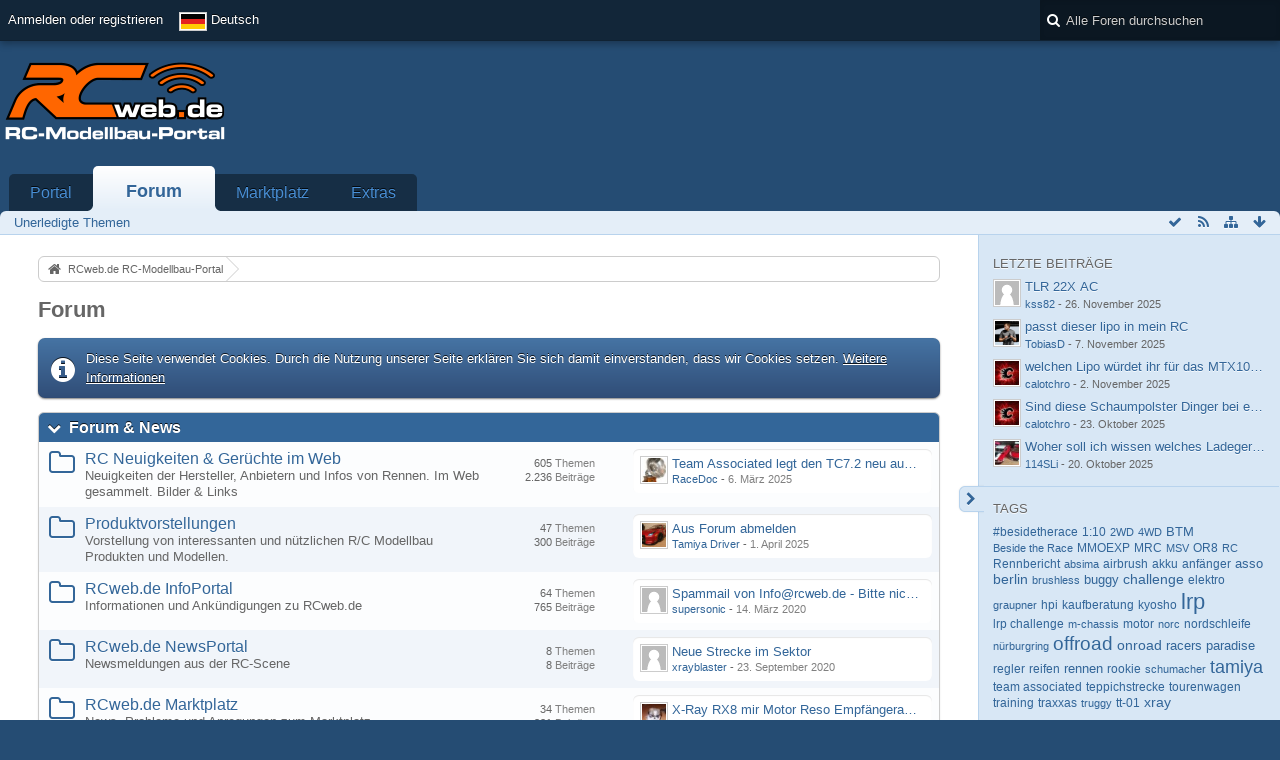

--- FILE ---
content_type: text/html; charset=UTF-8
request_url: https://www.rcweb.de/index.php/BoardList/?s=a794c3ccff8c5fe6ae91729b8c4905d917926129
body_size: 31609
content:
<!DOCTYPE html>
<html  dir="ltr" lang="de">

<head>
	<title>Forum - RCweb.de RC-Modellbau-Portal</title>
	
	<base href="https://www.rcweb.de/" />
<meta charset="utf-8" />
<meta name="viewport" content="width=device-width, initial-scale=1" />
<meta name="format-detection" content="telephone=no" />
<meta name="description" content="RCweb.de ist ist das führende Forum zum Thema RC-Cars. Ihr findet hier alle News zur LRP-HPI-Challenge." />
<meta name="keywords" content="RC, RCweb, rcweb, Forum, RC-Car, Modellbau, Ferngesteuert, RC-Modellbau, Autos, Hobby, LRP, Yokomo, Robbe, Xray" />
<meta property="og:site_name" content="RCweb.de RC-Modellbau-Portal" />
        <!-- twitter app card start-->
        <!-- https://dev.twitter.com/docs/cards/types/app-card -->
        <meta name="twitter:card" content="app" />
    
        <meta name="twitter:app:id:iphone" content="307880732" />
        <meta name="twitter:app:url:iphone" content="tapatalk://www.rcweb.de/?location=index" />
        <meta name="twitter:app:id:ipad" content="307880732" />
        <meta name="twitter:app:url:ipad" content="tapatalk://www.rcweb.de/?location=index" />
        
        <meta name="twitter:app:id:googleplay" content="com.quoord.tapatalkpro.activity" />
        <meta name="twitter:app:url:googleplay" content="tapatalk://www.rcweb.de/?location=index" />
        
    <!-- twitter app card -->
    
<!-- Stylesheets -->
<link rel="stylesheet" type="text/css" href="https://www.rcweb.de/wcf/style/style-3.css?m=1687520937" />


<script>
	//<![CDATA[
	var SID_ARG_2ND	= '&s=6842d5871279b782b0a0927df7f5d325303f410d';
	var WCF_PATH = 'https://www.rcweb.de/wcf/';
	var SECURITY_TOKEN = 'c55a225143baf2c59ded4931ff4362a25e6c65d0';
	var LANGUAGE_ID = 1;
	var TIME_NOW = 1768615217;
	var URL_LEGACY_MODE = true;
	//]]>
</script>
<script src="https://www.rcweb.de/wcf/js/3rdParty/jquery.min.js?v=1668670597"></script>
<script src="https://www.rcweb.de/wcf/js/3rdParty/jquery-ui.min.js?v=1668670597"></script>

<script src="https://www.rcweb.de/wcf/js/WCF.Combined.min.js?v=1668670597"></script>






<noscript>
	<style type="text/css">
		.jsOnly {
			display: none !important;
		}
		
		.noJsOnly {
			display: block !important;
		}
	</style>
</noscript>




	
	
	








<!-- Icons -->
<link rel="icon" href="https://www.rcweb.de/wcf/images/favicon.ico" type="image/x-icon" />
<link rel="apple-touch-icon" href="https://www.rcweb.de/wcf/images/apple-touch-icon.png" />


			<link rel="alternate" type="application/rss+xml" title="RSS-Feed" href="https://www.rcweb.de/index.php/BoardFeed/" />
		<link rel="canonical" href="https://www.rcweb.de/index.php/BoardList/?s=6842d5871279b782b0a0927df7f5d325303f410d" />
	
	
</head>

<body id="tplBoardList" data-template="boardList" data-application="wbb">

	

<a id="top"></a>



<header id="pageHeader" class="layoutFluid sidebarOrientationRight">
	<div>
		<nav id="topMenu" class="userPanel">
			<div class="layoutFluid">
									<ul class="userPanelItems">
						<!-- login box -->
		<li id="userLogin">
			<a class="loginLink" href="https://www.rcweb.de/index.php/Login/?s=6842d5871279b782b0a0927df7f5d325303f410d">Anmelden oder registrieren</a>
			<div id="loginForm" style="display: none;">
								
				<form method="post" action="https://www.rcweb.de/index.php/Login/?s=6842d5871279b782b0a0927df7f5d325303f410d">
					<fieldset>
												
						<dl>
							<dt><label for="username">Benutzername oder E-Mail-Adresse</label></dt>
							<dd>
								<input type="text" id="username" name="username" value="" required="required" class="long" />
							</dd>
						</dl>
						
													<dl>
								<dt>Sind Sie bereits registriert?</dt>
								<dd>
									<label><input type="radio" name="action" value="register" /> Nein, ich möchte mich jetzt registrieren.</label>
									<label><input type="radio" name="action" value="login" checked="checked" /> Ja, mein Kennwort lautet:</label>
								</dd>
							</dl>
												
						<dl>
							<dt><label for="password">Kennwort</label></dt>
							<dd>
								<input type="password" id="password" name="password" value="" class="long" />
							</dd>
						</dl>
						
													<dl>
								<dt></dt>
								<dd><label><input type="checkbox" id="useCookies" name="useCookies" value="1" checked="checked" /> Dauerhaft angemeldet bleiben</label></dd>
							</dl>
												
						
						
						<div class="formSubmit">
							<input type="submit" id="loginSubmitButton" name="submitButton" value="Anmelden" accesskey="s" />
							<a class="button" href="https://www.rcweb.de/index.php/LostPassword/?s=6842d5871279b782b0a0927df7f5d325303f410d"><span>Kennwort vergessen</span></a>
							<input type="hidden" name="url" value="/index.php/BoardList/?s=a794c3ccff8c5fe6ae91729b8c4905d917926129" />
							<input type="hidden" name="t" value="c55a225143baf2c59ded4931ff4362a25e6c65d0" />						</div>
					</fieldset>
					
									</form>
			</div>
			
			
		</li>
				<li id="pageLanguageContainer">
			
		</li>
					</ul>
				
				
				
				
<aside id="search" class="searchBar dropdown" data-disable-auto-focus="true">
	<form method="post" action="https://www.rcweb.de/index.php/Search/?types%5B%5D=com.woltlab.wbb.post&amp;s=6842d5871279b782b0a0927df7f5d325303f410d">
		<input type="search" name="q" placeholder="Alle Foren durchsuchen" autocomplete="off" required="required" value="" class="dropdownToggle" data-toggle="search" />
		
		<ul class="dropdownMenu">
							<li class="dropdownText">
					<label><input type="checkbox" name="subjectOnly" value="1" /> Nur Betreff durchsuchen</label><label><input type="checkbox" name="findThreads" value="1" /> Ergebnisse als Themen anzeigen</label>
				</li>
				<li class="dropdownDivider"></li>
			
			<li><a href="https://www.rcweb.de/index.php/Search/?types%5B%5D=com.woltlab.wbb.post&amp;s=6842d5871279b782b0a0927df7f5d325303f410d">Erweiterte Suche</a></li>
		</ul>
		
		<input type="hidden" name="types[]" value="com.woltlab.wbb.post" />		<input type="hidden" name="t" value="c55a225143baf2c59ded4931ff4362a25e6c65d0" />	</form>
</aside>

	
			</div>
		</nav>
		
		<div id="logo" class="logo">
						
			<a href="https://www.rcweb.de/?s=6842d5871279b782b0a0927df7f5d325303f410d">
									<img src="https://www.rcweb.de/wcf/images/rcweb_logon.png" alt="" />
											</a>
		</div>

		<div class="revive-wrapper">
			<div class="revive">

			    <div  class="ba_desktop">
                                <ins   data-revive-zoneid="1" data-revive-id="f406a73950cf985d7757acc2918f4759"></ins>
                            </div>
                            <div class="ba_mobil">
                                <ins  data-revive-zoneid="16" data-revive-id="f406a73950cf985d7757acc2918f4759"></ins>
                            </div>
                            <script async src="//www.leaf.rcweb.de/delivery/asyncjs.php"></script>

			</div>
		</div>
		
				
			<nav id="mainMenu" class="mainMenu jsMobileNavigation" data-button-label="Navigation">
		<ul>
							<li data-menu-item="wcf.header.menu.portal">
					<a href="https://www.rcweb.de/?s=6842d5871279b782b0a0927df7f5d325303f410d">Portal</a>
									</li>
							<li class="active" data-menu-item="wbb.header.menu.board">
					<a href="https://www.rcweb.de/index.php/BoardList/?s=6842d5871279b782b0a0927df7f5d325303f410d">Forum</a>
											<ul class="invisible">
															<li><a href="https://www.rcweb.de/index.php/BoardQuickSearch/?mode=undoneThreads&amp;s=6842d5871279b782b0a0927df7f5d325303f410d"><span>Unerledigte Themen</span></a></li>
														
						</ul>
									</li>
							<li data-menu-item="marketplace.header.menu.marketplace">
					<a href="https://www.rcweb.de/marketplace/index.php/Marketplace/?s=6842d5871279b782b0a0927df7f5d325303f410d">Marktplatz</a>
									</li>
							<li data-menu-item="wcf.page.extras">
					<a href="https://www.rcweb.de/index.php/Extras/?s=6842d5871279b782b0a0927df7f5d325303f410d">Extras</a>
									</li>
					</ul>
	</nav>
		
		
		
		<nav class="navigation navigationHeader">
							<ul class="navigationMenuItems">
							<li data-menu-item="wbb.header.menu.board.undoneThreads"><a href="https://www.rcweb.de/index.php/BoardQuickSearch/?mode=undoneThreads&amp;s=6842d5871279b782b0a0927df7f5d325303f410d"><span>Unerledigte Themen</span></a></li>
						
		</ul>
						
			<ul class="navigationIcons">
				<li id="toBottomLink"><a href="https://www.rcweb.de/index.php/BoardList/?s=a794c3ccff8c5fe6ae91729b8c4905d917926129#bottom" title="Zum Seitenende" class="jsTooltip"><span class="icon icon16 icon-arrow-down"></span> <span class="invisible">Zum Seitenende</span></a></li>
				<li id="sitemap" class="jsOnly"><a href="#" title="Schnellnavigation" class="jsTooltip"><span class="icon icon16 icon-sitemap"></span> <span class="invisible">Schnellnavigation</span></a></li>
				<li><a rel="alternate" href="https://www.rcweb.de/index.php/BoardFeed/" title="RSS-Feed" class="jsTooltip"><span class="icon icon16 icon-rss"></span> <span class="invisible">RSS-Feed</span></a></li>
<li class="jsOnly"><a href="#" title="Alle Foren als gelesen markieren" class="markAllAsReadButton jsTooltip"><span class="icon icon16 icon-ok"></span> <span class="invisible">Alle Foren als gelesen markieren</span></a></li>

							</ul>
		</nav>
	</div>
</header>



<div id="main" class="layoutFluid sidebarOrientationRight">
	<div>
		<div>
						
						
			<section id="content" class="content">
								
								
					<nav class="breadcrumbs marginTop">
		<ul>
			<li title="RCweb.de RC-Modellbau-Portal" itemscope="itemscope" itemtype="http://data-vocabulary.org/Breadcrumb">
						<a href="https://www.rcweb.de/?s=6842d5871279b782b0a0927df7f5d325303f410d" itemprop="url"><span itemprop="title">RCweb.de RC-Modellbau-Portal</span></a> <span class="pointer"><span>&raquo;</span></span>
					</li>
		</ul>
	</nav>

	<header class="boxHeadline">
		<h1>Forum</h1>
	</header>

<div class="userNotice">
		
			<p class="info">Diese Seite verwendet Cookies. Durch die Nutzung unserer Seite erklären Sie sich damit einverstanden, dass wir Cookies setzen. <a href="https://www.rcweb.de/index.php/CookiePolicy/?s=6842d5871279b782b0a0927df7f5d325303f410d">Weitere Informationen</a></p>
		
		
	<noscript>
		<p class="warning">In Ihrem Webbrowser ist JavaScript deaktiviert. Um alle Funktionen dieser Website nutzen zu können, muss JavaScript aktiviert sein.</p>
	</noscript>
	
		
		
		</div>

<div class="contentNavigation">
	
</div>

	
	
	<div>
		<ul class="wbbBoardList">
			
		
					
	
		<li data-board-id="13" data-is-open="true" data-depth="1" class="wbbCategory wbbDepth1 tabularBox tabularBoxTitle wbbCollapsibleCategory">
			<header>
				<h2><a href="https://www.rcweb.de/index.php/Board/13-Forum-News/?s=6842d5871279b782b0a0927df7f5d325303f410d">Forum &amp; News</a></h2>
				
			</header>
		
	<ul>	
		
	
					
				
					
			<li data-board-id="23" class="wbbBoardContainer wbbDepth2">
			<div class="wbbBoardNode1 wbbBoard box32">
				<span class="icon icon32 icon-folder-close-alt"></span>
				
				<div>
					<div class="containerHeadline">
						<h3><a href="https://www.rcweb.de/index.php/Board/23-RC-Neuigkeiten-Ger%C3%BCchte-im-Web/?s=6842d5871279b782b0a0927df7f5d325303f410d">RC Neuigkeiten &amp; Gerüchte im Web</a></h3>
						<p class="wbbBoardDescription">Neuigkeiten der Hersteller, Anbietern  und Infos von Rennen. Im Web gesammelt. Bilder &amp; Links</p>
					</div>
					
											<div class="wbbStats">
							<dl class="plain statsDataList">
								<dt>Themen</dt>
								<dd>605</dd>
							</dl>
							<dl class="plain statsDataList">
								<dt>Beiträge</dt>
								<dd>2.236</dd>
							</dl>
						</div>
										
											<aside class="wbbLastPost">
							<div class="box24">
								<a href="https://www.rcweb.de/index.php/Thread/22118-Team-Associated-legt-den-TC7-2-neu-auf-Der-TC8-kommt-bald/?action=firstNew&amp;s=6842d5871279b782b0a0927df7f5d325303f410d" class="framed jsTooltip" title="Zum ersten neuen Beitrag springen"><img src="https://www.rcweb.de/wcf/images/avatars/1a/4-1a6cba663d2268f6b5182a250a1bf3921c967c87-32.jpg" srcset="https://www.rcweb.de/wcf/images/avatars/1a/4-1a6cba663d2268f6b5182a250a1bf3921c967c87.jpg 2x" style="width: 24px; height: 24px" alt="" class="userAvatarImage" /></a>
								
								<div>
									<p>
																				<a href="https://www.rcweb.de/index.php/Thread/22118-Team-Associated-legt-den-TC7-2-neu-auf-Der-TC8-kommt-bald/?action=firstNew&amp;s=6842d5871279b782b0a0927df7f5d325303f410d"  class="wbbTopicLink" data-thread-id="22118" data-sort-order="DESC">Team Associated legt den TC7.2 neu auf - Der TC8 kommt bald</a>
									</p>
									<small>
																					<a href="https://www.rcweb.de/index.php/User/33-RaceDoc/?s=6842d5871279b782b0a0927df7f5d325303f410d" class="userLink" data-user-id="33">RaceDoc</a>
																				
										- <time datetime="2025-03-06T15:29:22+01:00" class="datetime" data-timestamp="1741271362" data-date="6. März 2025" data-time="15:29" data-offset="3600">6. März 2025, 15:29</time>									</small>
								</div>
							</div>
						</aside>
										
										
										
									</div>
			</div>
		
	</li>	
		
	
					
				
					
			<li data-board-id="43" class="wbbBoardContainer wbbDepth2">
			<div class="wbbBoardNode2 wbbBoard box32">
				<span class="icon icon32 icon-folder-close-alt"></span>
				
				<div>
					<div class="containerHeadline">
						<h3><a href="https://www.rcweb.de/index.php/Board/43-Produktvorstellungen/?s=6842d5871279b782b0a0927df7f5d325303f410d">Produktvorstellungen</a></h3>
						<p class="wbbBoardDescription">Vorstellung von interessanten und nützlichen R/C Modellbau Produkten und Modellen.</p>
					</div>
					
											<div class="wbbStats">
							<dl class="plain statsDataList">
								<dt>Themen</dt>
								<dd>47</dd>
							</dl>
							<dl class="plain statsDataList">
								<dt>Beiträge</dt>
								<dd>300</dd>
							</dl>
						</div>
										
											<aside class="wbbLastPost">
							<div class="box24">
								<a href="https://www.rcweb.de/index.php/Thread/22290-Aus-Forum-abmelden/?action=firstNew&amp;s=6842d5871279b782b0a0927df7f5d325303f410d" class="framed jsTooltip" title="Zum ersten neuen Beitrag springen"><img src="https://www.rcweb.de/wcf/images/avatars/35/1378-358933017dc2eb2893d0a97748afc0841fb3eb0c-32.jpg" srcset="https://www.rcweb.de/wcf/images/avatars/35/1378-358933017dc2eb2893d0a97748afc0841fb3eb0c-96.jpg 2x" style="width: 24px; height: 24px" alt="" class="userAvatarImage" /></a>
								
								<div>
									<p>
																				<a href="https://www.rcweb.de/index.php/Thread/22290-Aus-Forum-abmelden/?action=firstNew&amp;s=6842d5871279b782b0a0927df7f5d325303f410d"  class="wbbTopicLink" data-thread-id="22290" data-sort-order="DESC">Aus Forum abmelden</a>
									</p>
									<small>
																					<a href="https://www.rcweb.de/index.php/User/8322-Tamiya-Driver/?s=6842d5871279b782b0a0927df7f5d325303f410d" class="userLink" data-user-id="8322">Tamiya Driver</a>
																				
										- <time datetime="2025-04-01T12:37:32+02:00" class="datetime" data-timestamp="1743503852" data-date="1. April 2025" data-time="12:37" data-offset="7200">1. April 2025, 12:37</time>									</small>
								</div>
							</div>
						</aside>
										
										
										
									</div>
			</div>
		
	</li>	
		
	
					
				
					
			<li data-board-id="102" class="wbbBoardContainer wbbDepth2">
			<div class="wbbBoardNode1 wbbBoard box32">
				<span class="icon icon32 icon-folder-close-alt"></span>
				
				<div>
					<div class="containerHeadline">
						<h3><a href="https://www.rcweb.de/index.php/Board/102-RCweb-de-InfoPortal/?s=6842d5871279b782b0a0927df7f5d325303f410d">RCweb.de InfoPortal</a></h3>
						<p class="wbbBoardDescription">Informationen und Ankündigungen zu RCweb.de</p>
					</div>
					
											<div class="wbbStats">
							<dl class="plain statsDataList">
								<dt>Themen</dt>
								<dd>64</dd>
							</dl>
							<dl class="plain statsDataList">
								<dt>Beiträge</dt>
								<dd>765</dd>
							</dl>
						</div>
										
											<aside class="wbbLastPost">
							<div class="box24">
								<a href="https://www.rcweb.de/index.php/Thread/18453-Spammail-von-Info-rcweb-de-Bitte-nicht-auf-den-Link-klicken/?action=firstNew&amp;s=6842d5871279b782b0a0927df7f5d325303f410d" class="framed jsTooltip" title="Zum ersten neuen Beitrag springen"><img src="https://www.rcweb.de/wcf/images/avatars/avatar-default.svg" style="width: 24px; height: 24px" alt="" class="userAvatarImage" /></a>
								
								<div>
									<p>
																				<a href="https://www.rcweb.de/index.php/Thread/18453-Spammail-von-Info-rcweb-de-Bitte-nicht-auf-den-Link-klicken/?action=firstNew&amp;s=6842d5871279b782b0a0927df7f5d325303f410d"  class="wbbTopicLink" data-thread-id="18453" data-sort-order="DESC">Spammail von Info@rcweb.de - Bitte nicht auf den Link klicken</a>
									</p>
									<small>
																					<a href="https://www.rcweb.de/index.php/User/733-supersonic/?s=6842d5871279b782b0a0927df7f5d325303f410d" class="userLink" data-user-id="733">supersonic</a>
																				
										- <time datetime="2020-03-14T18:25:44+01:00" class="datetime" data-timestamp="1584206744" data-date="14. März 2020" data-time="18:25" data-offset="3600">14. März 2020, 18:25</time>									</small>
								</div>
							</div>
						</aside>
										
										
										
									</div>
			</div>
		
	</li>	
		
	
					
				
					
			<li data-board-id="126" class="wbbBoardContainer wbbDepth2">
			<div class="wbbBoardNode2 wbbBoard box32">
				<span class="icon icon32 icon-folder-close-alt"></span>
				
				<div>
					<div class="containerHeadline">
						<h3><a href="https://www.rcweb.de/index.php/Board/126-RCweb-de-NewsPortal/?s=6842d5871279b782b0a0927df7f5d325303f410d">RCweb.de NewsPortal</a></h3>
						<p class="wbbBoardDescription">Newsmeldungen aus der RC-Scene</p>
					</div>
					
											<div class="wbbStats">
							<dl class="plain statsDataList">
								<dt>Themen</dt>
								<dd>8</dd>
							</dl>
							<dl class="plain statsDataList">
								<dt>Beiträge</dt>
								<dd>8</dd>
							</dl>
						</div>
										
											<aside class="wbbLastPost">
							<div class="box24">
								<a href="https://www.rcweb.de/index.php/Thread/18568-Neue-Strecke-im-Sektor/?action=firstNew&amp;s=6842d5871279b782b0a0927df7f5d325303f410d" class="framed jsTooltip" title="Zum ersten neuen Beitrag springen"><img src="https://www.rcweb.de/wcf/images/avatars/avatar-default.svg" style="width: 24px; height: 24px" alt="" class="userAvatarImage" /></a>
								
								<div>
									<p>
																				<a href="https://www.rcweb.de/index.php/Thread/18568-Neue-Strecke-im-Sektor/?action=firstNew&amp;s=6842d5871279b782b0a0927df7f5d325303f410d"  class="wbbTopicLink" data-thread-id="18568" data-sort-order="DESC">Neue Strecke im Sektor</a>
									</p>
									<small>
																					<a href="https://www.rcweb.de/index.php/User/152-xrayblaster/?s=6842d5871279b782b0a0927df7f5d325303f410d" class="userLink" data-user-id="152">xrayblaster</a>
																				
										- <time datetime="2020-09-23T16:10:00+02:00" class="datetime" data-timestamp="1600870200" data-date="23. September 2020" data-time="16:10" data-offset="7200">23. September 2020, 16:10</time>									</small>
								</div>
							</div>
						</aside>
										
										
										
									</div>
			</div>
		
	</li>	
		
	
					
				
					
			<li data-board-id="134" class="wbbBoardContainer wbbDepth2 wbbLastBoxElement">
			<div class="wbbBoardNode1 wbbBoard box32">
				<span class="icon icon32 icon-folder-close-alt"></span>
				
				<div>
					<div class="containerHeadline">
						<h3><a href="https://www.rcweb.de/index.php/Board/134-RCweb-de-Marktplatz/?s=6842d5871279b782b0a0927df7f5d325303f410d">RCweb.de Marktplatz</a></h3>
						<p class="wbbBoardDescription">News, Probleme und Anregungen zum Marktplatz</p>
					</div>
					
											<div class="wbbStats">
							<dl class="plain statsDataList">
								<dt>Themen</dt>
								<dd>34</dd>
							</dl>
							<dl class="plain statsDataList">
								<dt>Beiträge</dt>
								<dd>321</dd>
							</dl>
						</div>
										
											<aside class="wbbLastPost">
							<div class="box24">
								<a href="https://www.rcweb.de/index.php/Thread/20654-X-Ray-RX8-mir-Motor-Reso-Empf%C3%A4ngerakku/?action=firstNew&amp;s=6842d5871279b782b0a0927df7f5d325303f410d" class="framed jsTooltip" title="Zum ersten neuen Beitrag springen"><img src="https://www.rcweb.de/wcf/images/avatars/b0/304-b01882a7c2c05e423380a10a06e8b9a0e976c336-32.jpg" srcset="https://www.rcweb.de/wcf/images/avatars/b0/304-b01882a7c2c05e423380a10a06e8b9a0e976c336.jpg 2x" style="width: 24px; height: 24px" alt="" class="userAvatarImage" /></a>
								
								<div>
									<p>
																				<a href="https://www.rcweb.de/index.php/Thread/20654-X-Ray-RX8-mir-Motor-Reso-Empf%C3%A4ngerakku/?action=firstNew&amp;s=6842d5871279b782b0a0927df7f5d325303f410d"  class="wbbTopicLink" data-thread-id="20654" data-sort-order="DESC">X-Ray RX8 mir Motor Reso Empfängerakku</a>
									</p>
									<small>
																					<a href="https://www.rcweb.de/index.php/User/1504-siebenlocke/?s=6842d5871279b782b0a0927df7f5d325303f410d" class="userLink" data-user-id="1504">siebenlocke</a>
																				
										- <time datetime="2023-11-05T10:16:54+01:00" class="datetime" data-timestamp="1699175814" data-date="5. November 2023" data-time="10:16" data-offset="3600">5. November 2023, 10:16</time>									</small>
								</div>
							</div>
						</aside>
										
										
										
									</div>
			</div>
		
	</li>	
			</ul></li>		
			                                  <div class="boardList-wrapper" style="overflow:hidden">
<!-- Revive Adserver Asynchronous JS Tag - Generated with Revive Adserver v4.1.4 -->
<ins data-revive-zoneid="13" data-revive-id="f406a73950cf985d7757acc2918f4759"></ins>
<script async src="//www.leaf.rcweb.de/delivery/asyncjs.php"></script>
                  </div> 
			
		
					
	
		<li data-board-id="7" data-is-open="true" data-depth="1" class="wbbCategory wbbDepth1 tabularBox tabularBoxTitle wbbCollapsibleCategory">
			<header>
				<h2><a href="https://www.rcweb.de/index.php/Board/7-Allgemein/?s=6842d5871279b782b0a0927df7f5d325303f410d">Allgemein</a></h2>
				
			</header>
		
	<ul>	
		
	
					
				
					
			<li data-board-id="16" class="wbbBoardContainer wbbDepth2">
			<div class="wbbBoardNode2 wbbBoard box32">
				<span class="icon icon32 icon-folder-close-alt"></span>
				
				<div>
					<div class="containerHeadline">
						<h3><a href="https://www.rcweb.de/index.php/Board/16-Allgemeines/?s=6842d5871279b782b0a0927df7f5d325303f410d">Allgemeines</a></h3>
						<p class="wbbBoardDescription">Allgemeine Themen rund ums Forum</p>
					</div>
					
											<div class="wbbStats">
							<dl class="plain statsDataList">
								<dt>Themen</dt>
								<dd>1.535</dd>
							</dl>
							<dl class="plain statsDataList">
								<dt>Beiträge</dt>
								<dd>14.126</dd>
							</dl>
						</div>
										
											<aside class="wbbLastPost">
							<div class="box24">
								<a href="https://www.rcweb.de/index.php/Thread/18087-%C3%9Cberblick-RC-Car-Klassen-und-Reglements-v-a-in-Deutschland/?action=firstNew&amp;s=6842d5871279b782b0a0927df7f5d325303f410d" class="framed jsTooltip" title="Zum ersten neuen Beitrag springen"><img src="https://www.rcweb.de/wcf/images/avatars/avatar-default.svg" style="width: 24px; height: 24px" alt="" class="userAvatarImage" /></a>
								
								<div>
									<p>
																				<a href="https://www.rcweb.de/index.php/Thread/18087-%C3%9Cberblick-RC-Car-Klassen-und-Reglements-v-a-in-Deutschland/?action=firstNew&amp;s=6842d5871279b782b0a0927df7f5d325303f410d"  class="wbbTopicLink" data-thread-id="18087" data-sort-order="DESC">Überblick RC-Car Klassen und Reglements v.a. in Deutschland</a>
									</p>
									<small>
																					<a href="https://www.rcweb.de/index.php/User/6113-Elektroman99/?s=6842d5871279b782b0a0927df7f5d325303f410d" class="userLink" data-user-id="6113">Elektroman99</a>
																				
										- <time datetime="2025-07-16T16:49:59+02:00" class="datetime" data-timestamp="1752677399" data-date="16. Juli 2025" data-time="16:49" data-offset="7200">16. Juli 2025, 16:49</time>									</small>
								</div>
							</div>
						</aside>
										
										
										
									</div>
			</div>
		
	</li>	
		
	
					
				
					
			<li data-board-id="20" class="wbbBoardContainer wbbDepth2">
			<div class="wbbBoardNode1 wbbBoard box32">
				<span class="icon icon32 icon-folder-close-alt"></span>
				
				<div>
					<div class="containerHeadline">
						<h3><a href="https://www.rcweb.de/index.php/Board/20-Kalender-Termine-Ergebnisse/?s=6842d5871279b782b0a0927df7f5d325303f410d">Kalender, Termine &amp; Ergebnisse</a></h3>
						<p class="wbbBoardDescription">Informationen Rund um Veranstaltungen und Kalendereinträge. Von der Ausschreibung bis zu Berichten und Bildern vom Rennen.</p>
					</div>
					
											<div class="wbbStats">
							<dl class="plain statsDataList">
								<dt>Themen</dt>
								<dd>679</dd>
							</dl>
							<dl class="plain statsDataList">
								<dt>Beiträge</dt>
								<dd>3.279</dd>
							</dl>
						</div>
										
											<aside class="wbbLastPost">
							<div class="box24">
								<a href="https://www.rcweb.de/index.php/Thread/22472-29-03-30-03-2025-1ter-Lauf-HessenCup-OR8-OR8E-2025-beim-Rc-Club-Grossheubach-e-V/?action=firstNew&amp;s=6842d5871279b782b0a0927df7f5d325303f410d" class="framed jsTooltip" title="Zum ersten neuen Beitrag springen"><img src="https://www.rcweb.de/wcf/images/avatars/avatar-default.svg" style="width: 24px; height: 24px" alt="" class="userAvatarImage" /></a>
								
								<div>
									<p>
																				<a href="https://www.rcweb.de/index.php/Thread/22472-29-03-30-03-2025-1ter-Lauf-HessenCup-OR8-OR8E-2025-beim-Rc-Club-Grossheubach-e-V/?action=firstNew&amp;s=6842d5871279b782b0a0927df7f5d325303f410d"  class="wbbTopicLink" data-thread-id="22472" data-sort-order="DESC">[29.03.-30.03.2025] 1ter Lauf HessenCup OR8 / OR8E 2025 beim Rc-Club-Grossheubach e.V.</a>
									</p>
									<small>
																					<a href="https://www.rcweb.de/index.php/User/6113-Elektroman99/?s=6842d5871279b782b0a0927df7f5d325303f410d" class="userLink" data-user-id="6113">Elektroman99</a>
																				
										- <time datetime="2025-07-17T13:03:00+02:00" class="datetime" data-timestamp="1752750180" data-date="17. Juli 2025" data-time="13:03" data-offset="7200">17. Juli 2025, 13:03</time>									</small>
								</div>
							</div>
						</aside>
										
										
										
									</div>
			</div>
		
	</li>	
		
	
					
				
					
			<li data-board-id="35" class="wbbBoardContainer wbbDepth2">
			<div class="wbbBoardNode2 wbbBoard box32">
				<span class="icon icon32 icon-folder-close-alt"></span>
				
				<div>
					<div class="containerHeadline">
						<h3><a href="https://www.rcweb.de/index.php/Board/35-Rennstrecken-Index-Treffs-Verabredungen/?s=6842d5871279b782b0a0927df7f5d325303f410d">Rennstrecken-Index / Treffs &amp; Verabredungen</a></h3>
						<p class="wbbBoardDescription">Info, Tipps und Informationen zu R/C Car Rennstrecken. Treffpunkt für Gleichgesinnte.</p>
					</div>
					
											<div class="wbbStats">
							<dl class="plain statsDataList">
								<dt>Themen</dt>
								<dd>1.342</dd>
							</dl>
							<dl class="plain statsDataList">
								<dt>Beiträge</dt>
								<dd>9.309</dd>
							</dl>
						</div>
										
											<aside class="wbbLastPost">
							<div class="box24">
								<a href="https://www.rcweb.de/index.php/Thread/4105-Eure-neue-Strecke-in-diesem-Forum-hier-posten/?action=firstNew&amp;s=6842d5871279b782b0a0927df7f5d325303f410d" class="framed jsTooltip" title="Zum ersten neuen Beitrag springen"><img src="https://www.rcweb.de/wcf/images/avatars/avatar-default.svg" style="width: 24px; height: 24px" alt="" class="userAvatarImage" /></a>
								
								<div>
									<p>
																				<a href="https://www.rcweb.de/index.php/Thread/4105-Eure-neue-Strecke-in-diesem-Forum-hier-posten/?action=firstNew&amp;s=6842d5871279b782b0a0927df7f5d325303f410d"  class="wbbTopicLink" data-thread-id="4105" data-sort-order="DESC">Eure neue Strecke in diesem Forum hier posten</a>
									</p>
									<small>
																					<a href="https://www.rcweb.de/index.php/User/3444-aircooled/?s=6842d5871279b782b0a0927df7f5d325303f410d" class="userLink" data-user-id="3444">aircooled</a>
																				
										- <time datetime="2025-04-08T22:17:44+02:00" class="datetime" data-timestamp="1744143464" data-date="8. April 2025" data-time="22:17" data-offset="7200">8. April 2025, 22:17</time>									</small>
								</div>
							</div>
						</aside>
										
										
										
									</div>
			</div>
		
	</li>	
		
	
					
				
					
			<li data-board-id="33" class="wbbBoardContainer wbbDepth2">
			<div class="wbbBoardNode1 wbbBoard box32">
				<span class="icon icon32 icon-folder-close-alt"></span>
				
				<div>
					<div class="containerHeadline">
						<h3><a href="https://www.rcweb.de/index.php/Board/33-Tutorials-Anleitungen/?s=6842d5871279b782b0a0927df7f5d325303f410d">Tutorials / Anleitungen</a></h3>
						<p class="wbbBoardDescription">Hier finden Sie Anleitungen zum Forum und zum Thema Modellbau allgemein.</p>
					</div>
					
											<div class="wbbStats">
							<dl class="plain statsDataList">
								<dt>Themen</dt>
								<dd>284</dd>
							</dl>
							<dl class="plain statsDataList">
								<dt>Beiträge</dt>
								<dd>1.130</dd>
							</dl>
						</div>
										
											<aside class="wbbLastPost">
							<div class="box24">
								<a href="https://www.rcweb.de/index.php/Thread/22477-Turnigy-TGY-i-10-Sender/?action=firstNew&amp;s=6842d5871279b782b0a0927df7f5d325303f410d" class="framed jsTooltip" title="Zum ersten neuen Beitrag springen"><img src="https://www.rcweb.de/wcf/images/avatars/avatar-default.svg" style="width: 24px; height: 24px" alt="" class="userAvatarImage" /></a>
								
								<div>
									<p>
																				<a href="https://www.rcweb.de/index.php/Thread/22477-Turnigy-TGY-i-10-Sender/?action=firstNew&amp;s=6842d5871279b782b0a0927df7f5d325303f410d"  class="wbbTopicLink" data-thread-id="22477" data-sort-order="DESC">Turnigy TGY-i 10 Sender</a>
									</p>
									<small>
																					<a href="https://www.rcweb.de/index.php/User/22573-tegelbusch/?s=6842d5871279b782b0a0927df7f5d325303f410d" class="userLink" data-user-id="22573">tegelbusch</a>
																				
										- <time datetime="2025-08-22T19:37:00+02:00" class="datetime" data-timestamp="1755884220" data-date="22. August 2025" data-time="19:37" data-offset="7200">22. August 2025, 19:37</time>									</small>
								</div>
							</div>
						</aside>
										
										
										
									</div>
			</div>
		
	</li>	
		
	
					
				
					
			<li data-board-id="32" class="wbbBoardContainer wbbDepth2 wbbLastBoxElement">
			<div class="wbbBoardNode2 wbbBoard box32">
				<span class="icon icon32 icon-folder-close-alt"></span>
				
				<div>
					<div class="containerHeadline">
						<h3><a href="https://www.rcweb.de/index.php/Board/32-Umfragen-Votes/?s=6842d5871279b782b0a0927df7f5d325303f410d">Umfragen / Votes</a></h3>
						<p class="wbbBoardDescription">Ein Platz für Umfragen und Meinungen.</p>
					</div>
					
											<div class="wbbStats">
							<dl class="plain statsDataList">
								<dt>Themen</dt>
								<dd>187</dd>
							</dl>
							<dl class="plain statsDataList">
								<dt>Beiträge</dt>
								<dd>2.552</dd>
							</dl>
						</div>
										
											<aside class="wbbLastPost">
							<div class="box24">
								<a href="https://www.rcweb.de/index.php/Thread/20949-Neuling-Neustart-nach-Entt%C3%A4uschung-HPI/?action=firstNew&amp;s=6842d5871279b782b0a0927df7f5d325303f410d" class="framed jsTooltip" title="Zum ersten neuen Beitrag springen"><img src="https://www.rcweb.de/wcf/images/avatars/avatar-default.svg" style="width: 24px; height: 24px" alt="" class="userAvatarImage" /></a>
								
								<div>
									<p>
																				<a href="https://www.rcweb.de/index.php/Thread/20949-Neuling-Neustart-nach-Entt%C3%A4uschung-HPI/?action=firstNew&amp;s=6842d5871279b782b0a0927df7f5d325303f410d"  class="wbbTopicLink" data-thread-id="20949" data-sort-order="DESC">Neuling Neustart nach Enttäuschung HPI</a>
									</p>
									<small>
																					<a href="https://www.rcweb.de/index.php/User/17425-essedex/?s=6842d5871279b782b0a0927df7f5d325303f410d" class="userLink" data-user-id="17425">essedex</a>
																				
										- <time datetime="2024-07-12T05:25:34+02:00" class="datetime" data-timestamp="1720754734" data-date="12. Juli 2024" data-time="05:25" data-offset="7200">12. Juli 2024, 05:25</time>									</small>
								</div>
							</div>
						</aside>
										
										
										
									</div>
			</div>
		
	</li>	
			</ul></li>		
			                	
		
					
	
		<li data-board-id="8" data-is-open="true" data-depth="1" class="wbbCategory wbbDepth1 tabularBox tabularBoxTitle wbbCollapsibleCategory">
			<header>
				<h2><a href="https://www.rcweb.de/index.php/Board/8-Video-Bilder-und-Medien/?s=6842d5871279b782b0a0927df7f5d325303f410d">Video, Bilder und Medien</a></h2>
				
			</header>
		
	<ul>	
		
	
					
				
					
			<li data-board-id="22" class="wbbBoardContainer wbbDepth2">
			<div class="wbbBoardNode1 wbbBoard box32">
				<span class="icon icon32 icon-folder-close-alt"></span>
				
				<div>
					<div class="containerHeadline">
						<h3><a href="https://www.rcweb.de/index.php/Board/22-WebInfo-Webseitenwerbung/?s=6842d5871279b782b0a0927df7f5d325303f410d">WebInfo / Webseitenwerbung</a></h3>
						<p class="wbbBoardDescription">private Webseiten zum Thema Modellbau allgemein machen auf sich aufmerksam und informieren.</p>
					</div>
					
											<div class="wbbStats">
							<dl class="plain statsDataList">
								<dt>Themen</dt>
								<dd>79</dd>
							</dl>
							<dl class="plain statsDataList">
								<dt>Beiträge</dt>
								<dd>118</dd>
							</dl>
						</div>
										
											<aside class="wbbLastPost">
							<div class="box24">
								<a href="https://www.rcweb.de/index.php/Thread/18885-Renn-Erlebnis-Bericht-auf-Beside-the-Race/?action=firstNew&amp;s=6842d5871279b782b0a0927df7f5d325303f410d" class="framed jsTooltip" title="Zum ersten neuen Beitrag springen"><img src="https://www.rcweb.de/wcf/images/avatars/avatar-default.svg" style="width: 24px; height: 24px" alt="" class="userAvatarImage" /></a>
								
								<div>
									<p>
																				<a href="https://www.rcweb.de/index.php/Thread/18885-Renn-Erlebnis-Bericht-auf-Beside-the-Race/?action=firstNew&amp;s=6842d5871279b782b0a0927df7f5d325303f410d"  class="wbbTopicLink" data-thread-id="18885" data-sort-order="DESC">Renn / Erlebnis Bericht auf &quot;Beside the Race&quot;</a>
									</p>
									<small>
																					<a href="https://www.rcweb.de/index.php/User/6113-Elektroman99/?s=6842d5871279b782b0a0927df7f5d325303f410d" class="userLink" data-user-id="6113">Elektroman99</a>
																				
										- <time datetime="2021-12-08T23:58:57+01:00" class="datetime" data-timestamp="1639004337" data-date="8. Dezember 2021" data-time="23:58" data-offset="3600">8. Dezember 2021, 23:58</time>									</small>
								</div>
							</div>
						</aside>
										
										
										
									</div>
			</div>
		
	</li>	
		
	
					
				
					
			<li data-board-id="44" class="wbbBoardContainer wbbDepth2">
			<div class="wbbBoardNode2 wbbBoard box32">
				<span class="icon icon32 icon-folder-close-alt"></span>
				
				<div>
					<div class="containerHeadline">
						<h3><a href="https://www.rcweb.de/index.php/Board/44-Bilder-Videos/?s=6842d5871279b782b0a0927df7f5d325303f410d">Bilder &amp; Videos</a></h3>
						<p class="wbbBoardDescription">Bilder &amp; Videos rund um das Thema R/C Modellbau.</p>
					</div>
					
											<div class="wbbStats">
							<dl class="plain statsDataList">
								<dt>Themen</dt>
								<dd>610</dd>
							</dl>
							<dl class="plain statsDataList">
								<dt>Beiträge</dt>
								<dd>4.083</dd>
							</dl>
						</div>
										
											<aside class="wbbLastPost">
							<div class="box24">
								<a href="https://www.rcweb.de/index.php/Thread/22244-Tamiya-TA08-PRO-und-DJI-Drohne/?action=firstNew&amp;s=6842d5871279b782b0a0927df7f5d325303f410d" class="framed jsTooltip" title="Zum ersten neuen Beitrag springen"><img src="https://www.rcweb.de/wcf/images/avatars/35/1378-358933017dc2eb2893d0a97748afc0841fb3eb0c-32.jpg" srcset="https://www.rcweb.de/wcf/images/avatars/35/1378-358933017dc2eb2893d0a97748afc0841fb3eb0c-96.jpg 2x" style="width: 24px; height: 24px" alt="" class="userAvatarImage" /></a>
								
								<div>
									<p>
																				<a href="https://www.rcweb.de/index.php/Thread/22244-Tamiya-TA08-PRO-und-DJI-Drohne/?action=firstNew&amp;s=6842d5871279b782b0a0927df7f5d325303f410d"  class="wbbTopicLink" data-thread-id="22244" data-sort-order="DESC">Tamiya TA08 PRO und DJI Drohne</a>
									</p>
									<small>
																					<a href="https://www.rcweb.de/index.php/User/8322-Tamiya-Driver/?s=6842d5871279b782b0a0927df7f5d325303f410d" class="userLink" data-user-id="8322">Tamiya Driver</a>
																				
										- <time datetime="2025-02-25T12:43:02+01:00" class="datetime" data-timestamp="1740483782" data-date="25. Februar 2025" data-time="12:43" data-offset="3600">25. Februar 2025, 12:43</time>									</small>
								</div>
							</div>
						</aside>
										
										
										
									</div>
			</div>
		
	</li>	
		
	
					
				
					
			<li data-board-id="29" class="wbbBoardContainer wbbDepth2 wbbLastBoxElement">
			<div class="wbbBoardNode1 wbbBoard box32">
				<span class="icon icon32 icon-folder-close-alt"></span>
				
				<div>
					<div class="containerHeadline">
						<h3><a href="https://www.rcweb.de/index.php/Board/29-Zeitschriften-Medien/?s=6842d5871279b782b0a0927df7f5d325303f410d">Zeitschriften &amp; Medien</a></h3>
						<p class="wbbBoardDescription">Allgemeine diskussionen über Zeitschriften und Medien die sich mit Modellbau befassen.</p>
					</div>
					
											<div class="wbbStats">
							<dl class="plain statsDataList">
								<dt>Themen</dt>
								<dd>43</dd>
							</dl>
							<dl class="plain statsDataList">
								<dt>Beiträge</dt>
								<dd>411</dd>
							</dl>
						</div>
										
											<aside class="wbbLastPost">
							<div class="box24">
								<a href="https://www.rcweb.de/index.php/Thread/15650-Die-AMT-wird-eingestellt/?action=firstNew&amp;s=6842d5871279b782b0a0927df7f5d325303f410d" class="framed jsTooltip" title="Zum ersten neuen Beitrag springen"><img src="https://www.rcweb.de/wcf/images/avatars/avatar-default.svg" style="width: 24px; height: 24px" alt="" class="userAvatarImage" /></a>
								
								<div>
									<p>
																				<a href="https://www.rcweb.de/index.php/Thread/15650-Die-AMT-wird-eingestellt/?action=firstNew&amp;s=6842d5871279b782b0a0927df7f5d325303f410d"  class="wbbTopicLink" data-thread-id="15650" data-sort-order="DESC">Die AMT wird eingestellt</a>
									</p>
									<small>
																					<a href="https://www.rcweb.de/index.php/User/3704-sonnenblumenfuzzy/?s=6842d5871279b782b0a0927df7f5d325303f410d" class="userLink" data-user-id="3704">sonnenblumenfuzzy</a>
																				
										- <time datetime="2015-11-14T22:24:43+01:00" class="datetime" data-timestamp="1447536283" data-date="14. November 2015" data-time="22:24" data-offset="3600">14. November 2015, 22:24</time>									</small>
								</div>
							</div>
						</aside>
										
										
										
									</div>
			</div>
		
	</li>	
			</ul></li>		
			                	
		
					
	
		<li data-board-id="129" data-is-open="true" data-depth="1" class="wbbCategory wbbDepth1 tabularBox tabularBoxTitle wbbCollapsibleCategory">
			<header>
				<h2><a href="https://www.rcweb.de/index.php/Board/129-Modellbau-Allgemein/?s=6842d5871279b782b0a0927df7f5d325303f410d">Modellbau Allgemein</a></h2>
				
			</header>
		
	<ul>	
		
	
					
				
					
			<li data-board-id="55" class="wbbBoardContainer wbbDepth2">
			<div class="wbbBoardNode2 wbbBoard box32">
				<span class="icon icon32 icon-folder-close-alt"></span>
				
				<div>
					<div class="containerHeadline">
						<h3><a href="https://www.rcweb.de/index.php/Board/55-Zeitnahme-Technik-Software/?s=6842d5871279b782b0a0927df7f5d325303f410d">Zeitnahme Technik &amp; Software</a></h3>
						<p class="wbbBoardDescription">Rund um die Rennzeitnahme. Informationen und Diskussionen über die Technik rund um die Zeitnahme und Rennleitung.</p>
					</div>
					
											<div class="wbbStats">
							<dl class="plain statsDataList">
								<dt>Themen</dt>
								<dd>100</dd>
							</dl>
							<dl class="plain statsDataList">
								<dt>Beiträge</dt>
								<dd>882</dd>
							</dl>
						</div>
										
											<aside class="wbbLastPost">
							<div class="box24">
								<a href="https://www.rcweb.de/index.php/Thread/21490-Registrierung-von-Transponder/?action=firstNew&amp;s=6842d5871279b782b0a0927df7f5d325303f410d" class="framed jsTooltip" title="Zum ersten neuen Beitrag springen"><img src="https://www.rcweb.de/wcf/images/avatars/avatar-default.svg" style="width: 24px; height: 24px" alt="" class="userAvatarImage" /></a>
								
								<div>
									<p>
																				<a href="https://www.rcweb.de/index.php/Thread/21490-Registrierung-von-Transponder/?action=firstNew&amp;s=6842d5871279b782b0a0927df7f5d325303f410d"  class="wbbTopicLink" data-thread-id="21490" data-sort-order="DESC">Registrierung von Transponder</a>
									</p>
									<small>
																					<a href="https://www.rcweb.de/index.php/User/1870-Mainzer/?s=6842d5871279b782b0a0927df7f5d325303f410d" class="userLink" data-user-id="1870">Mainzer</a>
																				
										- <time datetime="2024-08-08T14:37:12+02:00" class="datetime" data-timestamp="1723120632" data-date="8. August 2024" data-time="14:37" data-offset="7200">8. August 2024, 14:37</time>									</small>
								</div>
							</div>
						</aside>
										
										
										
									</div>
			</div>
		
	</li>	
		
	
					
				
					
			<li data-board-id="25" class="wbbBoardContainer wbbDepth2">
			<div class="wbbBoardNode1 wbbBoard box32">
				<span class="icon icon32 icon-folder-close-alt"></span>
				
				<div>
					<div class="containerHeadline">
						<h3><a href="https://www.rcweb.de/index.php/Board/25-Airbrush-Lackierungen-Design/?s=6842d5871279b782b0a0927df7f5d325303f410d">Airbrush, Lackierungen, Design</a></h3>
						<p class="wbbBoardDescription">Alles über Lackierungen, Airbrush u.s.w</p>
					</div>
					
											<div class="wbbStats">
							<dl class="plain statsDataList">
								<dt>Themen</dt>
								<dd>71</dd>
							</dl>
							<dl class="plain statsDataList">
								<dt>Beiträge</dt>
								<dd>2.085</dd>
							</dl>
						</div>
										
											<aside class="wbbLastPost">
							<div class="box24">
								<a href="https://www.rcweb.de/index.php/Thread/19010-suche-Airbrusher-1-10-Offroad-elektro/?action=firstNew&amp;s=6842d5871279b782b0a0927df7f5d325303f410d" class="framed jsTooltip" title="Zum ersten neuen Beitrag springen"><img src="https://www.rcweb.de/wcf/images/avatars/avatar-default.svg" style="width: 24px; height: 24px" alt="" class="userAvatarImage" /></a>
								
								<div>
									<p>
																				<a href="https://www.rcweb.de/index.php/Thread/19010-suche-Airbrusher-1-10-Offroad-elektro/?action=firstNew&amp;s=6842d5871279b782b0a0927df7f5d325303f410d"  class="wbbTopicLink" data-thread-id="19010" data-sort-order="DESC">suche Airbrusher 1/10 Offroad elektro</a>
									</p>
									<small>
																					<a href="https://www.rcweb.de/index.php/User/10000-Sonic0207/?s=6842d5871279b782b0a0927df7f5d325303f410d" class="userLink" data-user-id="10000">Sonic0207</a>
																				
										- <time datetime="2022-02-17T21:10:01+01:00" class="datetime" data-timestamp="1645128601" data-date="17. Februar 2022" data-time="21:10" data-offset="3600">17. Februar 2022, 21:10</time>									</small>
								</div>
							</div>
						</aside>
										
										
										
									</div>
			</div>
		
	</li>	
		
	
					
				
					
			<li data-board-id="58" class="wbbBoardContainer wbbDepth2 wbbLastBoxElement">
			<div class="wbbBoardNode2 wbbBoard box32">
				<span class="icon icon32 icon-folder-close-alt"></span>
				
				<div>
					<div class="containerHeadline">
						<h3><a href="https://www.rcweb.de/index.php/Board/58-Slot-Car-Allgemein/?s=6842d5871279b782b0a0927df7f5d325303f410d">Slot Car Allgemein</a></h3>
						<p class="wbbBoardDescription"></p>
					</div>
					
											<div class="wbbStats">
							<dl class="plain statsDataList">
								<dt>Themen</dt>
								<dd>40</dd>
							</dl>
							<dl class="plain statsDataList">
								<dt>Beiträge</dt>
								<dd>256</dd>
							</dl>
						</div>
										
											<aside class="wbbLastPost">
							<div class="box24">
								<a href="https://www.rcweb.de/index.php/Thread/9390-Umbau-Scalextric-in-Carrera-digital/?action=firstNew&amp;s=6842d5871279b782b0a0927df7f5d325303f410d" class="framed jsTooltip" title="Zum ersten neuen Beitrag springen"><img src="https://www.rcweb.de/wcf/images/avatars/e8/481-e8446a3f1d70bfe1288f9789f59e4598ce3f487b-32.jpg" srcset="https://www.rcweb.de/wcf/images/avatars/e8/481-e8446a3f1d70bfe1288f9789f59e4598ce3f487b-96.jpg 2x" style="width: 24px; height: 24px" alt="" class="userAvatarImage" /></a>
								
								<div>
									<p>
																				<a href="https://www.rcweb.de/index.php/Thread/9390-Umbau-Scalextric-in-Carrera-digital/?action=firstNew&amp;s=6842d5871279b782b0a0927df7f5d325303f410d"  class="wbbTopicLink" data-thread-id="9390" data-sort-order="DESC">Umbau Scalextric in Carrera digital</a>
									</p>
									<small>
																					<a href="https://www.rcweb.de/index.php/User/3648-Overtaker/?s=6842d5871279b782b0a0927df7f5d325303f410d" class="userLink" data-user-id="3648">Overtaker</a>
																				
										- <time datetime="2016-12-06T17:31:31+01:00" class="datetime" data-timestamp="1481041891" data-date="6. Dezember 2016" data-time="17:31" data-offset="3600">6. Dezember 2016, 17:31</time>									</small>
								</div>
							</div>
						</aside>
										
										
										
									</div>
			</div>
		
	</li>	
			</ul></li>		
			                                  <div class="boardList-wrapper" style="overflow:hidden">
<!-- Revive Adserver Asynchronous JS Tag - Generated with Revive Adserver v4.1.4 -->
<ins data-revive-zoneid="13" data-revive-id="f406a73950cf985d7757acc2918f4759"></ins>
<script async src="//www.leaf.rcweb.de/delivery/asyncjs.php"></script>
                  </div> 
			
		
					
	
		<li data-board-id="14" data-is-open="true" data-depth="1" class="wbbCategory wbbDepth1 tabularBox tabularBoxTitle wbbCollapsibleCategory">
			<header>
				<h2><a href="https://www.rcweb.de/index.php/Board/14-RC-Cars/?s=6842d5871279b782b0a0927df7f5d325303f410d">RC-Cars</a></h2>
				
			</header>
		
	<ul>	
		
	
					
				
					
			<li data-board-id="17" class="wbbBoardContainer wbbDepth2">
			<div class="wbbBoardNode1 wbbBoard box32">
				<span class="icon icon32 icon-folder-close-alt"></span>
				
				<div>
					<div class="containerHeadline">
						<h3><a href="https://www.rcweb.de/index.php/Board/17-Elektro-On-Road-Glattbahn/?s=6842d5871279b782b0a0927df7f5d325303f410d">Elektro On-Road / Glattbahn</a></h3>
						<p class="wbbBoardDescription">Alles zum Thema Elektro On-Road: Modelle, Zubehör, Setups und mehr</p>
					</div>
					
											<div class="wbbStats">
							<dl class="plain statsDataList">
								<dt>Themen</dt>
								<dd>713</dd>
							</dl>
							<dl class="plain statsDataList">
								<dt>Beiträge</dt>
								<dd>8.748</dd>
							</dl>
						</div>
										
											<aside class="wbbLastPost">
							<div class="box24">
								<a href="https://www.rcweb.de/index.php/Thread/22442-Wie-Rollout-einstellen/?action=firstNew&amp;s=6842d5871279b782b0a0927df7f5d325303f410d" class="framed jsTooltip" title="Zum ersten neuen Beitrag springen"><img src="https://www.rcweb.de/wcf/images/avatars/avatar-default.svg" style="width: 24px; height: 24px" alt="" class="userAvatarImage" /></a>
								
								<div>
									<p>
																				<a href="https://www.rcweb.de/index.php/Thread/22442-Wie-Rollout-einstellen/?action=firstNew&amp;s=6842d5871279b782b0a0927df7f5d325303f410d"  class="wbbTopicLink" data-thread-id="22442" data-sort-order="DESC">Wie Rollout einstellen?</a>
									</p>
									<small>
																					<a href="https://www.rcweb.de/index.php/User/2035-Fraenky1/?s=6842d5871279b782b0a0927df7f5d325303f410d" class="userLink" data-user-id="2035">Fraenky1</a>
																				
										- <time datetime="2025-04-22T10:07:37+02:00" class="datetime" data-timestamp="1745309257" data-date="22. April 2025" data-time="10:07" data-offset="7200">22. April 2025, 10:07</time>									</small>
								</div>
							</div>
						</aside>
										
										
										
									</div>
			</div>
		
	</li>	
		
	
					
				
					
			<li data-board-id="63" class="wbbBoardContainer wbbDepth2">
			<div class="wbbBoardNode2 wbbBoard box32">
				<span class="icon icon32 icon-folder-close-alt"></span>
				
				<div>
					<div class="containerHeadline">
						<h3><a href="https://www.rcweb.de/index.php/Board/63-Elektro-Offroad-Gel%C3%A4nde/?s=6842d5871279b782b0a0927df7f5d325303f410d">Elektro Offroad / Gelände</a></h3>
						<p class="wbbBoardDescription">Alles zum Thema Elektro Off-Road: Modelle, Zubehör, Setups und mehr</p>
					</div>
					
											<div class="wbbStats">
							<dl class="plain statsDataList">
								<dt>Themen</dt>
								<dd>529</dd>
							</dl>
							<dl class="plain statsDataList">
								<dt>Beiträge</dt>
								<dd>7.223</dd>
							</dl>
						</div>
										
											<aside class="wbbLastPost">
							<div class="box24">
								<a href="https://www.rcweb.de/index.php/Thread/22514-TLR-22X-AC/?action=firstNew&amp;s=6842d5871279b782b0a0927df7f5d325303f410d" class="framed jsTooltip" title="Zum ersten neuen Beitrag springen"><img src="https://www.rcweb.de/wcf/images/avatars/avatar-default.svg" style="width: 24px; height: 24px" alt="" class="userAvatarImage" /></a>
								
								<div>
									<p>
																				<a href="https://www.rcweb.de/index.php/Thread/22514-TLR-22X-AC/?action=firstNew&amp;s=6842d5871279b782b0a0927df7f5d325303f410d"  class="wbbTopicLink" data-thread-id="22514" data-sort-order="DESC">TLR 22X AC</a>
									</p>
									<small>
																					<a href="https://www.rcweb.de/index.php/User/7223-kss82/?s=6842d5871279b782b0a0927df7f5d325303f410d" class="userLink" data-user-id="7223">kss82</a>
																				
										- <time datetime="2025-11-26T16:19:57+01:00" class="datetime" data-timestamp="1764170397" data-date="26. November 2025" data-time="16:19" data-offset="3600">26. November 2025, 16:19</time>									</small>
								</div>
							</div>
						</aside>
										
										
										
									</div>
			</div>
		
	</li>	
		
	
					
				
					
			<li data-board-id="21" class="wbbBoardContainer wbbDepth2">
			<div class="wbbBoardNode1 wbbBoard box32">
				<span class="icon icon32 icon-folder-close-alt"></span>
				
				<div>
					<div class="containerHeadline">
						<h3><a href="https://www.rcweb.de/index.php/Board/21-Verbrenner-On-Road-Glattbahn/?s=6842d5871279b782b0a0927df7f5d325303f410d">Verbrenner On-Road / Glattbahn</a></h3>
						<p class="wbbBoardDescription">Alles zum Thema Verbrenner On-Road: Modelle, Zubehör, Setups und mehr</p>
					</div>
					
											<div class="wbbStats">
							<dl class="plain statsDataList">
								<dt>Themen</dt>
								<dd>106</dd>
							</dl>
							<dl class="plain statsDataList">
								<dt>Beiträge</dt>
								<dd>821</dd>
							</dl>
						</div>
										
											<aside class="wbbLastPost">
							<div class="box24">
								<a href="https://www.rcweb.de/index.php/Thread/19047-Kyosho-049-F1-Ferrari-G-Berger/?action=firstNew&amp;s=6842d5871279b782b0a0927df7f5d325303f410d" class="framed jsTooltip" title="Zum ersten neuen Beitrag springen"><img src="https://www.rcweb.de/wcf/images/avatars/avatar-default.svg" style="width: 24px; height: 24px" alt="" class="userAvatarImage" /></a>
								
								<div>
									<p>
																				<a href="https://www.rcweb.de/index.php/Thread/19047-Kyosho-049-F1-Ferrari-G-Berger/?action=firstNew&amp;s=6842d5871279b782b0a0927df7f5d325303f410d"  class="wbbTopicLink" data-thread-id="19047" data-sort-order="DESC">Kyosho .049 F1 Ferrari G Berger</a>
									</p>
									<small>
																					<a href="https://www.rcweb.de/index.php/User/7060-lupotreter/?s=6842d5871279b782b0a0927df7f5d325303f410d" class="userLink" data-user-id="7060">lupotreter</a>
																				
										- <time datetime="2022-04-12T07:58:06+02:00" class="datetime" data-timestamp="1649743086" data-date="12. April 2022" data-time="07:58" data-offset="7200">12. April 2022, 07:58</time>									</small>
								</div>
							</div>
						</aside>
										
										
										
									</div>
			</div>
		
	</li>	
		
	
					
				
					
			<li data-board-id="18" class="wbbBoardContainer wbbDepth2">
			<div class="wbbBoardNode2 wbbBoard box32">
				<span class="icon icon32 icon-folder-close-alt"></span>
				
				<div>
					<div class="containerHeadline">
						<h3><a href="https://www.rcweb.de/index.php/Board/18-Verbrenner-Off-Road-Gel%C3%A4nde/?s=6842d5871279b782b0a0927df7f5d325303f410d">Verbrenner Off-Road / Gelände</a></h3>
						<p class="wbbBoardDescription">Alles zum Thema Verbrenner Off-Road: Modelle, Zubehör, Setups und mehr</p>
					</div>
					
											<div class="wbbStats">
							<dl class="plain statsDataList">
								<dt>Themen</dt>
								<dd>1.505</dd>
							</dl>
							<dl class="plain statsDataList">
								<dt>Beiträge</dt>
								<dd>15.230</dd>
							</dl>
						</div>
										
											<aside class="wbbLastPost">
							<div class="box24">
								<a href="https://www.rcweb.de/index.php/Thread/20355-Virus-4-0-Pro-Verbrenner-Buggy-Motorschaden/?action=firstNew&amp;s=6842d5871279b782b0a0927df7f5d325303f410d" class="framed jsTooltip" title="Zum ersten neuen Beitrag springen"><img src="https://www.rcweb.de/wcf/images/avatars/9e/1400-9e517f5c0e545d47a2e71411110a616bc47ad39a-32.jpg" srcset="https://www.rcweb.de/wcf/images/avatars/9e/1400-9e517f5c0e545d47a2e71411110a616bc47ad39a.jpg 2x" style="width: 24px; height: 24px" alt="" class="userAvatarImage" /></a>
								
								<div>
									<p>
																				<a href="https://www.rcweb.de/index.php/Thread/20355-Virus-4-0-Pro-Verbrenner-Buggy-Motorschaden/?action=firstNew&amp;s=6842d5871279b782b0a0927df7f5d325303f410d"  class="wbbTopicLink" data-thread-id="20355" data-sort-order="DESC">Virus 4.0 Pro Verbrenner Buggy Motorschaden</a>
									</p>
									<small>
																					<a href="https://www.rcweb.de/index.php/User/4508-Chris-21/?s=6842d5871279b782b0a0927df7f5d325303f410d" class="userLink" data-user-id="4508">Chris 21</a>
																				
										- <time datetime="2023-09-21T20:13:27+02:00" class="datetime" data-timestamp="1695320007" data-date="21. September 2023" data-time="20:13" data-offset="7200">21. September 2023, 20:13</time>									</small>
								</div>
							</div>
						</aside>
										
										
										
									</div>
			</div>
		
	</li>	
		
	
					
				
					
			<li data-board-id="47" class="wbbBoardContainer wbbDepth2">
			<div class="wbbBoardNode1 wbbBoard box32">
				<span class="icon icon32 icon-folder-close-alt"></span>
				
				<div>
					<div class="containerHeadline">
						<h3><a href="https://www.rcweb.de/index.php/Board/47-Gro%C3%9Fmodelle-On-Road-Off-Road/?s=6842d5871279b782b0a0927df7f5d325303f410d">Großmodelle On-Road &amp; Off-Road</a></h3>
						<p class="wbbBoardDescription">Alles zum Thema Großmodelle - On-Road, Off-Road, Benzin, Elektro</p>
					</div>
					
											<div class="wbbStats">
							<dl class="plain statsDataList">
								<dt>Themen</dt>
								<dd>267</dd>
							</dl>
							<dl class="plain statsDataList">
								<dt>Beiträge</dt>
								<dd>1.834</dd>
							</dl>
						</div>
										
											<aside class="wbbLastPost">
							<div class="box24">
								<a href="https://www.rcweb.de/index.php/Thread/22478-Smartech-Buggy-SMT-UNO-28ccm-startet-nicht/?action=firstNew&amp;s=6842d5871279b782b0a0927df7f5d325303f410d" class="framed jsTooltip" title="Zum ersten neuen Beitrag springen"><img src="https://www.rcweb.de/wcf/images/avatars/95/1433-95ee8f0ba01ae47a13cf5ced765b4ef2d2865877-32.jpg" srcset="https://www.rcweb.de/wcf/images/avatars/95/1433-95ee8f0ba01ae47a13cf5ced765b4ef2d2865877.jpg 2x" style="width: 24px; height: 24px" alt="" class="userAvatarImage" /></a>
								
								<div>
									<p>
																				<a href="https://www.rcweb.de/index.php/Thread/22478-Smartech-Buggy-SMT-UNO-28ccm-startet-nicht/?action=firstNew&amp;s=6842d5871279b782b0a0927df7f5d325303f410d"  class="wbbTopicLink" data-thread-id="22478" data-sort-order="DESC">Smartech Buggy SMT-UNO 28ccm startet nicht</a>
									</p>
									<small>
																					<a href="https://www.rcweb.de/index.php/User/9010-Autoschieber/?s=6842d5871279b782b0a0927df7f5d325303f410d" class="userLink" data-user-id="9010">Autoschieber</a>
																				
										- <time datetime="2025-08-22T17:01:42+02:00" class="datetime" data-timestamp="1755874902" data-date="22. August 2025" data-time="17:01" data-offset="7200">22. August 2025, 17:01</time>									</small>
								</div>
							</div>
						</aside>
										
										
										
									</div>
			</div>
		
	</li>	
		
	
					
				
					
			<li data-board-id="24" class="wbbBoardContainer wbbDepth2">
			<div class="wbbBoardNode2 wbbBoard box32">
				<span class="icon icon32 icon-folder-close-alt"></span>
				
				<div>
					<div class="containerHeadline">
						<h3><a href="https://www.rcweb.de/index.php/Board/24-Elektro-Motoren-Regler-und-Zubeh%C3%B6r/?s=6842d5871279b782b0a0927df7f5d325303f410d">Elektro - Motoren, Regler und Zubehör</a></h3>
						<p class="wbbBoardDescription">Rund um das Thema Elektronik und Zubehör. Technik und Tipps.</p>
					</div>
					
											<div class="wbbStats">
							<dl class="plain statsDataList">
								<dt>Themen</dt>
								<dd>644</dd>
							</dl>
							<dl class="plain statsDataList">
								<dt>Beiträge</dt>
								<dd>5.140</dd>
							</dl>
						</div>
										
											<aside class="wbbLastPost">
							<div class="box24">
								<a href="https://www.rcweb.de/index.php/Thread/22513-passt-dieser-lipo-in-mein-RC/?action=firstNew&amp;s=6842d5871279b782b0a0927df7f5d325303f410d" class="framed jsTooltip" title="Zum ersten neuen Beitrag springen"><img src="https://www.rcweb.de/wcf/images/avatars/85/477-85bb31e92865458165a6d38c63ac30f4dcd89fe8-32.png" srcset="https://www.rcweb.de/wcf/images/avatars/85/477-85bb31e92865458165a6d38c63ac30f4dcd89fe8-96.png 2x" style="width: 24px; height: 24px" alt="" class="userAvatarImage" /></a>
								
								<div>
									<p>
																				<a href="https://www.rcweb.de/index.php/Thread/22513-passt-dieser-lipo-in-mein-RC/?action=firstNew&amp;s=6842d5871279b782b0a0927df7f5d325303f410d"  class="wbbTopicLink" data-thread-id="22513" data-sort-order="DESC">passt dieser lipo in mein RC</a>
									</p>
									<small>
																					<a href="https://www.rcweb.de/index.php/User/1423-TobiasD/?s=6842d5871279b782b0a0927df7f5d325303f410d" class="userLink" data-user-id="1423">TobiasD</a>
																				
										- <time datetime="2025-11-07T14:13:50+01:00" class="datetime" data-timestamp="1762521230" data-date="7. November 2025" data-time="14:13" data-offset="3600">7. November 2025, 14:13</time>									</small>
								</div>
							</div>
						</aside>
										
										
										
									</div>
			</div>
		
	</li>	
		
	
					
				
					
			<li data-board-id="38" class="wbbBoardContainer wbbDepth2">
			<div class="wbbBoardNode1 wbbBoard box32">
				<span class="icon icon32 icon-folder-close-alt"></span>
				
				<div>
					<div class="containerHeadline">
						<h3><a href="https://www.rcweb.de/index.php/Board/38-Verbrenner-Motoren-und-Zubeh%C3%B6r/?s=6842d5871279b782b0a0927df7f5d325303f410d">Verbrenner - Motoren und Zubehör</a></h3>
						<p class="wbbBoardDescription">Rund um das Thema Verbrennermotoren und Zubehör. Technik und Tipps.</p>
					</div>
					
											<div class="wbbStats">
							<dl class="plain statsDataList">
								<dt>Themen</dt>
								<dd>965</dd>
							</dl>
							<dl class="plain statsDataList">
								<dt>Beiträge</dt>
								<dd>7.187</dd>
							</dl>
						</div>
										
											<aside class="wbbLastPost">
							<div class="box24">
								<a href="https://www.rcweb.de/index.php/Thread/20274-Spektrum-DX4S-AVC-Telemetrie/?action=firstNew&amp;s=6842d5871279b782b0a0927df7f5d325303f410d" class="framed jsTooltip" title="Zum ersten neuen Beitrag springen"><img src="https://www.rcweb.de/wcf/images/avatars/avatar-default.svg" style="width: 24px; height: 24px" alt="" class="userAvatarImage" /></a>
								
								<div>
									<p>
																				<a href="https://www.rcweb.de/index.php/Thread/20274-Spektrum-DX4S-AVC-Telemetrie/?action=firstNew&amp;s=6842d5871279b782b0a0927df7f5d325303f410d"  class="wbbTopicLink" data-thread-id="20274" data-sort-order="DESC">Spektrum DX4S - AVC &amp; Telemetrie</a>
									</p>
									<small>
																					<a href="https://www.rcweb.de/index.php/User/2035-Fraenky1/?s=6842d5871279b782b0a0927df7f5d325303f410d" class="userLink" data-user-id="2035">Fraenky1</a>
																				
										- <time datetime="2023-08-14T18:06:31+02:00" class="datetime" data-timestamp="1692029191" data-date="14. August 2023" data-time="18:06" data-offset="7200">14. August 2023, 18:06</time>									</small>
								</div>
							</div>
						</aside>
										
										
										
									</div>
			</div>
		
	</li>	
		
	
					
				
					
			<li data-board-id="53" class="wbbBoardContainer wbbDepth2 wbbLastBoxElement">
			<div class="wbbBoardNode2 wbbBoard box32">
				<span class="icon icon32 icon-folder-close-alt"></span>
				
				<div>
					<div class="containerHeadline">
						<h3><a href="https://www.rcweb.de/index.php/Board/53-RC-Car-Rarit%C3%A4ten/?s=6842d5871279b782b0a0927df7f5d325303f410d">RC Car Raritäten</a></h3>
						<p class="wbbBoardDescription">Die gute alte Zeit der Technik. Alte Modelle und Raritäten.
(Minimum 10 Jahre alt)</p>
					</div>
					
											<div class="wbbStats">
							<dl class="plain statsDataList">
								<dt>Themen</dt>
								<dd>509</dd>
							</dl>
							<dl class="plain statsDataList">
								<dt>Beiträge</dt>
								<dd>3.474</dd>
							</dl>
						</div>
										
											<aside class="wbbLastPost">
							<div class="box24">
								<a href="https://www.rcweb.de/index.php/Thread/9091-Unbekannter-Tyrrell-Swissflash/?action=firstNew&amp;s=6842d5871279b782b0a0927df7f5d325303f410d" class="framed jsTooltip" title="Zum ersten neuen Beitrag springen"><img src="https://www.rcweb.de/wcf/images/avatars/85/477-85bb31e92865458165a6d38c63ac30f4dcd89fe8-32.png" srcset="https://www.rcweb.de/wcf/images/avatars/85/477-85bb31e92865458165a6d38c63ac30f4dcd89fe8-96.png 2x" style="width: 24px; height: 24px" alt="" class="userAvatarImage" /></a>
								
								<div>
									<p>
																				<a href="https://www.rcweb.de/index.php/Thread/9091-Unbekannter-Tyrrell-Swissflash/?action=firstNew&amp;s=6842d5871279b782b0a0927df7f5d325303f410d"  class="wbbTopicLink" data-thread-id="9091" data-sort-order="DESC">Unbekannter Tyrrell / Swissflash</a>
									</p>
									<small>
																					<a href="https://www.rcweb.de/index.php/User/1423-TobiasD/?s=6842d5871279b782b0a0927df7f5d325303f410d" class="userLink" data-user-id="1423">TobiasD</a>
																				
										- <time datetime="2025-08-11T10:45:51+02:00" class="datetime" data-timestamp="1754901951" data-date="11. August 2025" data-time="10:45" data-offset="7200">11. August 2025, 10:45</time>									</small>
								</div>
							</div>
						</aside>
										
										
										
									</div>
			</div>
		
	</li>	
			</ul></li>		
			                	
		
					
	
		<li data-board-id="127" data-is-open="true" data-depth="1" class="wbbCategory wbbDepth1 tabularBox tabularBoxTitle wbbCollapsibleCategory">
			<header>
				<h2><a href="https://www.rcweb.de/index.php/Board/127-Flugmodellbau/?s=6842d5871279b782b0a0927df7f5d325303f410d">Flugmodellbau</a></h2>
				
			</header>
		
	<ul>	
		
	
					
				
					
			<li data-board-id="131" class="wbbBoardContainer wbbDepth2">
			<div class="wbbBoardNode1 wbbBoard box32">
				<span class="icon icon32 icon-folder-close-alt"></span>
				
				<div>
					<div class="containerHeadline">
						<h3><a href="https://www.rcweb.de/index.php/Board/131-Flugmodellbau-Allgemein/?s=6842d5871279b782b0a0927df7f5d325303f410d">Flugmodellbau Allgemein</a></h3>
						<p class="wbbBoardDescription"></p>
					</div>
					
											<div class="wbbStats">
							<dl class="plain statsDataList">
								<dt>Themen</dt>
								<dd>1</dd>
							</dl>
							<dl class="plain statsDataList">
								<dt>Beiträge</dt>
								<dd>12</dd>
							</dl>
						</div>
										
											<aside class="wbbLastPost">
							<div class="box24">
								<a href="https://www.rcweb.de/index.php/Thread/16033-Aktive-RC-Flieger-hier/?action=firstNew&amp;s=6842d5871279b782b0a0927df7f5d325303f410d" class="framed jsTooltip" title="Zum ersten neuen Beitrag springen"><img src="https://www.rcweb.de/wcf/images/avatars/avatar-default.svg" style="width: 24px; height: 24px" alt="" class="userAvatarImage" /></a>
								
								<div>
									<p>
																				<a href="https://www.rcweb.de/index.php/Thread/16033-Aktive-RC-Flieger-hier/?action=firstNew&amp;s=6842d5871279b782b0a0927df7f5d325303f410d"  class="wbbTopicLink" data-thread-id="16033" data-sort-order="DESC">Aktive RC-Flieger hier?</a>
									</p>
									<small>
																					<a href="https://www.rcweb.de/index.php/User/8304-Wassertank7/?s=6842d5871279b782b0a0927df7f5d325303f410d" class="userLink" data-user-id="8304">Wassertank7</a>
																				
										- <time datetime="2019-09-24T18:30:39+02:00" class="datetime" data-timestamp="1569342639" data-date="24. September 2019" data-time="18:30" data-offset="7200">24. September 2019, 18:30</time>									</small>
								</div>
							</div>
						</aside>
										
										
										
									</div>
			</div>
		
	</li>	
		
	
					
				
					
			<li data-board-id="51" class="wbbBoardContainer wbbDepth2">
			<div class="wbbBoardNode2 wbbBoard box32">
				<span class="icon icon32 icon-folder-close-alt"></span>
				
				<div>
					<div class="containerHeadline">
						<h3><a href="https://www.rcweb.de/index.php/Board/51-RC-Flugzeuge/?s=6842d5871279b782b0a0927df7f5d325303f410d">RC-Flugzeuge</a></h3>
						<p class="wbbBoardDescription">Alles zum Thema RC-Flugzeuge</p>
					</div>
					
											<div class="wbbStats">
							<dl class="plain statsDataList">
								<dt>Themen</dt>
								<dd>181</dd>
							</dl>
							<dl class="plain statsDataList">
								<dt>Beiträge</dt>
								<dd>1.168</dd>
							</dl>
						</div>
										
											<aside class="wbbLastPost">
							<div class="box24">
								<a href="https://www.rcweb.de/index.php/Thread/19560-Flugsimulator-f%C3%BCr-Spectrum-DX6i/?action=firstNew&amp;s=6842d5871279b782b0a0927df7f5d325303f410d" class="framed jsTooltip" title="Zum ersten neuen Beitrag springen"><img src="https://www.rcweb.de/wcf/images/avatars/avatar-default.svg" style="width: 24px; height: 24px" alt="" class="userAvatarImage" /></a>
								
								<div>
									<p>
																				<a href="https://www.rcweb.de/index.php/Thread/19560-Flugsimulator-f%C3%BCr-Spectrum-DX6i/?action=firstNew&amp;s=6842d5871279b782b0a0927df7f5d325303f410d"  class="wbbTopicLink" data-thread-id="19560" data-sort-order="DESC">Flugsimulator für Spectrum DX6i</a>
									</p>
									<small>
																					<a href="https://www.rcweb.de/index.php/User/11541-CaddyDaddy/?s=6842d5871279b782b0a0927df7f5d325303f410d" class="userLink" data-user-id="11541">CaddyDaddy</a>
																				
										- <time datetime="2023-01-13T21:26:01+01:00" class="datetime" data-timestamp="1673641561" data-date="13. Januar 2023" data-time="21:26" data-offset="3600">13. Januar 2023, 21:26</time>									</small>
								</div>
							</div>
						</aside>
										
										
										
									</div>
			</div>
		
	</li>	
		
	
					
				
					
			<li data-board-id="130" class="wbbBoardContainer wbbDepth2 wbbLastBoxElement">
			<div class="wbbBoardNode1 wbbBoard box32">
				<span class="icon icon32 icon-folder-close-alt"></span>
				
				<div>
					<div class="containerHeadline">
						<h3><a href="https://www.rcweb.de/index.php/Board/130-RC-Helis/?s=6842d5871279b782b0a0927df7f5d325303f410d">RC Helis</a></h3>
						<p class="wbbBoardDescription">Alles zu RC-Helis</p>
					</div>
					
											<div class="wbbStats">
							<dl class="plain statsDataList">
								<dt>Themen</dt>
								<dd>1</dd>
							</dl>
							<dl class="plain statsDataList">
								<dt>Beiträge</dt>
								<dd>1</dd>
							</dl>
						</div>
										
											<aside class="wbbLastPost">
							<div class="box24">
								<a href="https://www.rcweb.de/index.php/Thread/18474-Kennt-jemand-diesen-Hubschrauber/?action=firstNew&amp;s=6842d5871279b782b0a0927df7f5d325303f410d" class="framed jsTooltip" title="Zum ersten neuen Beitrag springen"><img src="https://www.rcweb.de/wcf/images/avatars/avatar-default.svg" style="width: 24px; height: 24px" alt="" class="userAvatarImage" /></a>
								
								<div>
									<p>
																				<a href="https://www.rcweb.de/index.php/Thread/18474-Kennt-jemand-diesen-Hubschrauber/?action=firstNew&amp;s=6842d5871279b782b0a0927df7f5d325303f410d"  class="wbbTopicLink" data-thread-id="18474" data-sort-order="DESC">Kennt jemand diesen Hubschrauber ?</a>
									</p>
									<small>
																					<a href="https://www.rcweb.de/index.php/User/4484-M%C3%BCnchhausen/?s=6842d5871279b782b0a0927df7f5d325303f410d" class="userLink" data-user-id="4484">Münchhausen</a>
																				
										- <time datetime="2020-04-26T00:48:15+02:00" class="datetime" data-timestamp="1587854895" data-date="26. April 2020" data-time="00:48" data-offset="7200">26. April 2020, 00:48</time>									</small>
								</div>
							</div>
						</aside>
										
										
										
									</div>
			</div>
		
	</li>	
			</ul></li>		
			                	
		
					
	
		<li data-board-id="128" data-is-open="true" data-depth="1" class="wbbCategory wbbDepth1 tabularBox tabularBoxTitle wbbCollapsibleCategory">
			<header>
				<h2><a href="https://www.rcweb.de/index.php/Board/128-Schiffsmodellbau/?s=6842d5871279b782b0a0927df7f5d325303f410d">Schiffsmodellbau</a></h2>
				
			</header>
		
	<ul>	
		
	
					
				
					
			<li data-board-id="50" class="wbbBoardContainer wbbDepth2 wbbLastBoxElement">
			<div class="wbbBoardNode2 wbbBoard box32">
				<span class="icon icon32 icon-folder-close-alt"></span>
				
				<div>
					<div class="containerHeadline">
						<h3><a href="https://www.rcweb.de/index.php/Board/50-Boots-Schiffsmodellbau/?s=6842d5871279b782b0a0927df7f5d325303f410d">Boots-/Schiffsmodellbau</a></h3>
						<p class="wbbBoardDescription">Alles zum Thema Boots-/Schiffsmodellbau</p>
					</div>
					
											<div class="wbbStats">
							<dl class="plain statsDataList">
								<dt>Themen</dt>
								<dd>132</dd>
							</dl>
							<dl class="plain statsDataList">
								<dt>Beiträge</dt>
								<dd>914</dd>
							</dl>
						</div>
										
											<aside class="wbbLastPost">
							<div class="box24">
								<a href="https://www.rcweb.de/index.php/Thread/17512-P-27-Gunslinger/?action=firstNew&amp;s=6842d5871279b782b0a0927df7f5d325303f410d" class="framed jsTooltip" title="Zum ersten neuen Beitrag springen"><img src="https://www.rcweb.de/wcf/images/avatars/avatar-default.svg" style="width: 24px; height: 24px" alt="" class="userAvatarImage" /></a>
								
								<div>
									<p>
																				<a href="https://www.rcweb.de/index.php/Thread/17512-P-27-Gunslinger/?action=firstNew&amp;s=6842d5871279b782b0a0927df7f5d325303f410d"  class="wbbTopicLink" data-thread-id="17512" data-sort-order="DESC">P 27 Gunslinger</a>
									</p>
									<small>
																					<a href="https://www.rcweb.de/index.php/User/4484-M%C3%BCnchhausen/?s=6842d5871279b782b0a0927df7f5d325303f410d" class="userLink" data-user-id="4484">Münchhausen</a>
																				
										- <time datetime="2016-10-23T17:00:31+02:00" class="datetime" data-timestamp="1477234831" data-date="23. Oktober 2016" data-time="17:00" data-offset="7200">23. Oktober 2016, 17:00</time>									</small>
								</div>
							</div>
						</aside>
										
										
										
									</div>
			</div>
		
	</li>	
			</ul></li>		
			                                  <div class="boardList-wrapper" style="overflow:hidden">
<!-- Revive Adserver Asynchronous JS Tag - Generated with Revive Adserver v4.1.4 -->
<ins data-revive-zoneid="13" data-revive-id="f406a73950cf985d7757acc2918f4759"></ins>
<script async src="//www.leaf.rcweb.de/delivery/asyncjs.php"></script>
                  </div> 
			
		
					
	
		<li data-board-id="6" data-is-open="true" data-depth="1" class="wbbCategory wbbDepth1 tabularBox tabularBoxTitle wbbCollapsibleCategory">
			<header>
				<h2><a href="https://www.rcweb.de/index.php/Board/6-Marken-und-Produkte-Fahrzeuge/?s=6842d5871279b782b0a0927df7f5d325303f410d">Marken und Produkte (Fahrzeuge)</a></h2>
				
			</header>
		
	<ul>	
		
	
		
					
	
		<li data-board-id="123" class="wbbCategory wbbDepth2 tabularBox tabularBoxTitle wbbLastBoxElement">
			<header>
				<h2><a href="https://www.rcweb.de/index.php/Board/123-Markenforen/?s=6842d5871279b782b0a0927df7f5d325303f410d">Markenforen</a></h2>
				<small>Hier findet ihr Foren zu allen wichtigen Marken</small>
			</header>
		
	</li>	
			</ul></li>		
			                	
		
					
	
		<li data-board-id="9" data-is-open="true" data-depth="1" class="wbbCategory wbbDepth1 tabularBox tabularBoxTitle wbbCollapsibleCategory">
			<header>
				<h2><a href="https://www.rcweb.de/index.php/Board/9-TeamSupport/?s=6842d5871279b782b0a0927df7f5d325303f410d">TeamSupport</a></h2>
				
			</header>
		
	<ul>	
		
	
					
				
					
			<li data-board-id="121" class="wbbBoardContainer wbbDepth2 wbbLastBoxElement">
			<div class="wbbBoardNode1 wbbBoard box32">
				<span class="icon icon32 icon-folder-close-alt"></span>
				
				<div>
					<div class="containerHeadline">
						<h3><a href="https://www.rcweb.de/index.php/Board/121-Teamforum-Absima-Team-C/?s=6842d5871279b782b0a0927df7f5d325303f410d">Teamforum Absima / Team C</a></h3>
						<p class="wbbBoardDescription"></p>
					</div>
					
											<div class="wbbStats">
							<dl class="plain statsDataList">
								<dt>Themen</dt>
								<dd>5</dd>
							</dl>
							<dl class="plain statsDataList">
								<dt>Beiträge</dt>
								<dd>25</dd>
							</dl>
						</div>
										
											<aside class="wbbLastPost">
							<div class="box24">
								<a href="https://www.rcweb.de/index.php/Thread/17192-tc10-wer-hat-setup-tipps-f%C3%BCr-Teppich/?action=firstNew&amp;s=6842d5871279b782b0a0927df7f5d325303f410d" class="framed jsTooltip" title="Zum ersten neuen Beitrag springen"><img src="https://www.rcweb.de/wcf/images/avatars/avatar-default.svg" style="width: 24px; height: 24px" alt="" class="userAvatarImage" /></a>
								
								<div>
									<p>
																				<a href="https://www.rcweb.de/index.php/Thread/17192-tc10-wer-hat-setup-tipps-f%C3%BCr-Teppich/?action=firstNew&amp;s=6842d5871279b782b0a0927df7f5d325303f410d"  class="wbbTopicLink" data-thread-id="17192" data-sort-order="DESC">tc10 wer hat setup tipps für Teppich</a>
									</p>
									<small>
																					<a href="https://www.rcweb.de/index.php/User/183-mailman/?s=6842d5871279b782b0a0927df7f5d325303f410d" class="userLink" data-user-id="183">mailman</a>
																				
										- <time datetime="2016-02-16T13:11:23+01:00" class="datetime" data-timestamp="1455624683" data-date="16. Februar 2016" data-time="13:11" data-offset="3600">16. Februar 2016, 13:11</time>									</small>
								</div>
							</div>
						</aside>
										
										
										
									</div>
			</div>
		
	</li>	
			</ul></li>		
			                                  <div class="boardList-wrapper" style="overflow:hidden">
<!-- Revive Adserver Asynchronous JS Tag - Generated with Revive Adserver v4.1.4 -->
<ins data-revive-zoneid="13" data-revive-id="f406a73950cf985d7757acc2918f4759"></ins>
<script async src="//www.leaf.rcweb.de/delivery/asyncjs.php"></script>
                  </div> 
			
		
					
	
		<li data-board-id="140" data-is-open="true" data-depth="1" class="wbbCategory wbbDepth1 tabularBox tabularBoxTitle wbbCollapsibleCategory">
			<header>
				<h2><a href="https://www.rcweb.de/index.php/Board/140-Die-Modellbauer-Das-Duell/?s=6842d5871279b782b0a0927df7f5d325303f410d">Die Modellbauer - Das Duell</a></h2>
				<small>Das Forum zur TV-Sendung &quot;Die Modellbauer - Das Duell&quot;</small>
			</header>
		
	<ul>	
		
	
					
				
					
			<li data-board-id="141" class="wbbBoardContainer wbbDepth2 wbbLastBoxElement">
			<div class="wbbBoardNode2 wbbBoard box32">
				<span class="icon icon32 icon-folder-close-alt"></span>
				
				<div>
					<div class="containerHeadline">
						<h3><a href="https://www.rcweb.de/index.php/Board/141-Die-Modellbauer-Das-Duell/?s=6842d5871279b782b0a0927df7f5d325303f410d">Die Modellbauer - Das Duell</a></h3>
						<p class="wbbBoardDescription">Das Forum zur TV-Sendung &quot;Die Modellbauer - Das Duell&quot;</p>
					</div>
					
											<div class="wbbStats">
							<dl class="plain statsDataList">
								<dt>Themen</dt>
								<dd>1</dd>
							</dl>
							<dl class="plain statsDataList">
								<dt>Beiträge</dt>
								<dd>1</dd>
							</dl>
						</div>
										
											<aside class="wbbLastPost">
							<div class="box24">
								<a href="https://www.rcweb.de/index.php/Thread/18157-Die-Modellbauer-Das-Duell-Bewerbung-f%C3%BCr-neue-Staffel-bei-DMAX-Werbung/?action=firstNew&amp;s=6842d5871279b782b0a0927df7f5d325303f410d" class="framed jsTooltip" title="Zum ersten neuen Beitrag springen"><img src="https://www.rcweb.de/wcf/images/avatars/avatar-default.svg" style="width: 24px; height: 24px" alt="" class="userAvatarImage" /></a>
								
								<div>
									<p>
																				<a href="https://www.rcweb.de/index.php/Thread/18157-Die-Modellbauer-Das-Duell-Bewerbung-f%C3%BCr-neue-Staffel-bei-DMAX-Werbung/?action=firstNew&amp;s=6842d5871279b782b0a0927df7f5d325303f410d"  class="wbbTopicLink" data-thread-id="18157" data-sort-order="DESC">Die Modellbauer - Das Duell | Bewerbung für neue Staffel bei DMAX *Werbung*</a>
									</p>
									<small>
																					<a href="https://www.rcweb.de/index.php/User/1115-pitti/?s=6842d5871279b782b0a0927df7f5d325303f410d" class="userLink" data-user-id="1115">pitti</a>
																				
										- <time datetime="2018-10-07T13:28:29+02:00" class="datetime" data-timestamp="1538911709" data-date="7. Oktober 2018" data-time="13:28" data-offset="7200">7. Oktober 2018, 13:28</time>									</small>
								</div>
							</div>
						</aside>
										
										
										
									</div>
			</div>
		
	</li>	
			</ul></li>		
			                	
		
					
	
		<li data-board-id="5" data-is-open="true" data-depth="1" class="wbbCategory wbbDepth1 tabularBox tabularBoxTitle wbbCollapsibleCategory">
			<header>
				<h2><a href="https://www.rcweb.de/index.php/Board/5-LRP-HPI-Challenge/?s=6842d5871279b782b0a0927df7f5d325303f410d">LRP-HPI Challenge</a></h2>
				
			</header>
		
	<ul>	
		
	
					
				
					
			<li data-board-id="19" class="wbbBoardContainer wbbDepth2">
			<div class="wbbBoardNode1 wbbBoard box32">
				<span class="icon icon32 icon-folder-close-alt"></span>
				
				<div>
					<div class="containerHeadline">
						<h3><a href="https://www.rcweb.de/index.php/Board/19-RCK-Challenge-Rennserie/?s=6842d5871279b782b0a0927df7f5d325303f410d">RCK-Challenge Rennserie</a></h3>
						<p class="wbbBoardDescription">Das offizielle Forum zur RCK-Challenge</p>
					</div>
					
											<div class="wbbStats">
							<dl class="plain statsDataList">
								<dt>Themen</dt>
								<dd>1.665</dd>
							</dl>
							<dl class="plain statsDataList">
								<dt>Beiträge</dt>
								<dd>32.260</dd>
							</dl>
						</div>
										
											<aside class="wbbLastPost">
							<div class="box24">
								<a href="https://www.rcweb.de/index.php/Thread/18537-Xray-T2-008/?action=firstNew&amp;s=6842d5871279b782b0a0927df7f5d325303f410d" class="framed jsTooltip" title="Zum ersten neuen Beitrag springen"><img src="https://www.rcweb.de/wcf/images/avatars/avatar-default.svg" style="width: 24px; height: 24px" alt="" class="userAvatarImage" /></a>
								
								<div>
									<p>
																				<a href="https://www.rcweb.de/index.php/Thread/18537-Xray-T2-008/?action=firstNew&amp;s=6842d5871279b782b0a0927df7f5d325303f410d"  class="wbbTopicLink" data-thread-id="18537" data-sort-order="DESC">Xray T2 008</a>
									</p>
									<small>
																					<a href="https://www.rcweb.de/index.php/User/535-zelle/?s=6842d5871279b782b0a0927df7f5d325303f410d" class="userLink" data-user-id="535">zelle</a>
																				
										- <time datetime="2021-12-28T15:44:50+01:00" class="datetime" data-timestamp="1640702690" data-date="28. Dezember 2021" data-time="15:44" data-offset="3600">28. Dezember 2021, 15:44</time>									</small>
								</div>
							</div>
						</aside>
										
											<ul class="wbbSubBoards">
															<li data-board-id="83" class="box16">
									<span class="icon icon16 icon-folder-close-alt"></span>
									<div>
										<a href="https://www.rcweb.de/index.php/Board/83-RCK-Challenge-InfoArchiv/?s=6842d5871279b782b0a0927df7f5d325303f410d">RCK-Challenge InfoArchiv</a>
																			</div>
								</li>
															<li data-board-id="85" class="box16">
									<span class="icon icon16 icon-folder-close-alt"></span>
									<div>
										<a href="https://www.rcweb.de/index.php/Board/85-17-5T-Challenge-%C3%9Cbersetzungen/?s=6842d5871279b782b0a0927df7f5d325303f410d">17.5T-Challenge Übersetzungen</a>
																			</div>
								</li>
													</ul>
										
										
									</div>
			</div>
		
	</li>	
		
	
					
				
					
			<li data-board-id="97" class="wbbBoardContainer wbbDepth2 wbbLastBoxElement">
			<div class="wbbBoardNode2 wbbBoard box32">
				<span class="icon icon32 icon-folder-close-alt"></span>
				
				<div>
					<div class="containerHeadline">
						<h3><a href="https://www.rcweb.de/index.php/Board/97-LRP-Offroad-Challenge-Rennserie/?s=6842d5871279b782b0a0927df7f5d325303f410d">LRP-Offroad-Challenge Rennserie</a></h3>
						<p class="wbbBoardDescription">Das offizielle Forum zur LRP-Offroad-Challenge</p>
					</div>
					
											<div class="wbbStats">
							<dl class="plain statsDataList">
								<dt>Themen</dt>
								<dd>277</dd>
							</dl>
							<dl class="plain statsDataList">
								<dt>Beiträge</dt>
								<dd>3.405</dd>
							</dl>
						</div>
										
											<aside class="wbbLastPost">
							<div class="box24">
								<a href="https://www.rcweb.de/index.php/Thread/18138-Race-Night-in-Lauba-LRP-Offroad-Challenge-und-freie-Klassen-25-26-08/?action=firstNew&amp;s=6842d5871279b782b0a0927df7f5d325303f410d" class="framed jsTooltip" title="Zum ersten neuen Beitrag springen"><img src="https://www.rcweb.de/wcf/images/avatars/08/1256-084bbdf497a67896a1a435677d599eddedf998bb-32.jpg" srcset="https://www.rcweb.de/wcf/images/avatars/08/1256-084bbdf497a67896a1a435677d599eddedf998bb-96.jpg 2x" style="width: 24px; height: 24px" alt="" class="userAvatarImage" /></a>
								
								<div>
									<p>
																				<a href="https://www.rcweb.de/index.php/Thread/18138-Race-Night-in-Lauba-LRP-Offroad-Challenge-und-freie-Klassen-25-26-08/?action=firstNew&amp;s=6842d5871279b782b0a0927df7f5d325303f410d"  class="wbbTopicLink" data-thread-id="18138" data-sort-order="DESC">Race Night in Lauba (LRP Offroad Challenge und freie Klassen) 25/26.08</a>
									</p>
									<small>
																					<a href="https://www.rcweb.de/index.php/User/6247-u22/?s=6842d5871279b782b0a0927df7f5d325303f410d" class="userLink" data-user-id="6247">u22</a>
																				
										- <time datetime="2018-08-09T21:49:49+02:00" class="datetime" data-timestamp="1533844189" data-date="9. August 2018" data-time="21:49" data-offset="7200">9. August 2018, 21:49</time>									</small>
								</div>
							</div>
						</aside>
										
										
										
									</div>
			</div>
		
	</li>	
			</ul></li>		
			                	
		
					
	
		<li data-board-id="117" data-is-open="true" data-depth="1" class="wbbCategory wbbDepth1 tabularBox tabularBoxTitle wbbCollapsibleCategory">
			<header>
				<h2><a href="https://www.rcweb.de/index.php/Board/117-ETS-EOS/?s=6842d5871279b782b0a0927df7f5d325303f410d">ETS / EOS</a></h2>
				
			</header>
		
	<ul>	
		
	
					
				
					
			<li data-board-id="119" class="wbbBoardContainer wbbDepth2">
			<div class="wbbBoardNode1 wbbBoard box32">
				<span class="icon icon32 icon-folder-close-alt"></span>
				
				<div>
					<div class="containerHeadline">
						<h3><a href="https://www.rcweb.de/index.php/Board/119-Euro-Offroad-Series/?s=6842d5871279b782b0a0927df7f5d325303f410d">Euro Offroad Series</a></h3>
						<p class="wbbBoardDescription">Das offizielle Forum zur EOS</p>
					</div>
					
											<div class="wbbStats">
							<dl class="plain statsDataList">
								<dt>Themen</dt>
								<dd>5</dd>
							</dl>
							<dl class="plain statsDataList">
								<dt>Beiträge</dt>
								<dd>82</dd>
							</dl>
						</div>
										
											<aside class="wbbLastPost">
							<div class="box24">
								<a href="https://www.rcweb.de/index.php/Thread/16623-Nachr%C3%BCckerliste/?action=firstNew&amp;s=6842d5871279b782b0a0927df7f5d325303f410d" class="framed jsTooltip" title="Zum ersten neuen Beitrag springen"><img src="https://www.rcweb.de/wcf/images/avatars/avatar-default.svg" style="width: 24px; height: 24px" alt="" class="userAvatarImage" /></a>
								
								<div>
									<p>
																				<a href="https://www.rcweb.de/index.php/Thread/16623-Nachr%C3%BCckerliste/?action=firstNew&amp;s=6842d5871279b782b0a0927df7f5d325303f410d"  class="wbbTopicLink" data-thread-id="16623" data-sort-order="DESC">Nachrückerliste</a>
									</p>
									<small>
																					<a href="https://www.rcweb.de/index.php/User/3482-Hosche/?s=6842d5871279b782b0a0927df7f5d325303f410d" class="userLink" data-user-id="3482">Hosche</a>
																				
										- <time datetime="2015-03-04T07:42:47+01:00" class="datetime" data-timestamp="1425451367" data-date="4. März 2015" data-time="07:42" data-offset="3600">4. März 2015, 07:42</time>									</small>
								</div>
							</div>
						</aside>
										
										
										
									</div>
			</div>
		
	</li>	
		
	
					
				
					
			<li data-board-id="118" class="wbbBoardContainer wbbDepth2 wbbLastBoxElement">
			<div class="wbbBoardNode2 wbbBoard box32">
				<span class="icon icon32 icon-folder-close-alt"></span>
				
				<div>
					<div class="containerHeadline">
						<h3><a href="https://www.rcweb.de/index.php/Board/118-Euro-Touring-Series/?s=6842d5871279b782b0a0927df7f5d325303f410d">Euro Touring Series</a></h3>
						<p class="wbbBoardDescription">Das offizielle Forum zur ETS</p>
					</div>
					
											<div class="wbbStats">
							<dl class="plain statsDataList">
								<dt>Themen</dt>
								<dd>6</dd>
							</dl>
							<dl class="plain statsDataList">
								<dt>Beiträge</dt>
								<dd>22</dd>
							</dl>
						</div>
										
											<aside class="wbbLastPost">
							<div class="box24">
								<a href="https://www.rcweb.de/index.php/Thread/17822-Stock-motor-und-regler/?action=firstNew&amp;s=6842d5871279b782b0a0927df7f5d325303f410d" class="framed jsTooltip" title="Zum ersten neuen Beitrag springen"><img src="https://www.rcweb.de/wcf/images/avatars/avatar-default.svg" style="width: 24px; height: 24px" alt="" class="userAvatarImage" /></a>
								
								<div>
									<p>
																				<a href="https://www.rcweb.de/index.php/Thread/17822-Stock-motor-und-regler/?action=firstNew&amp;s=6842d5871279b782b0a0927df7f5d325303f410d"  class="wbbTopicLink" data-thread-id="17822" data-sort-order="DESC">Stock motor und regler.</a>
									</p>
									<small>
																					<a href="https://www.rcweb.de/index.php/User/5835-WTF1/?s=6842d5871279b782b0a0927df7f5d325303f410d" class="userLink" data-user-id="5835">WTF1</a>
																				
										- <time datetime="2017-08-08T14:53:21+02:00" class="datetime" data-timestamp="1502196801" data-date="8. August 2017" data-time="14:53" data-offset="7200">8. August 2017, 14:53</time>									</small>
								</div>
							</div>
						</aside>
										
										
										
									</div>
			</div>
		
	</li>	
			</ul></li>		
			                                  <div class="boardList-wrapper" style="overflow:hidden">
<!-- Revive Adserver Asynchronous JS Tag - Generated with Revive Adserver v4.1.4 -->
<ins data-revive-zoneid="13" data-revive-id="f406a73950cf985d7757acc2918f4759"></ins>
<script async src="//www.leaf.rcweb.de/delivery/asyncjs.php"></script>
                  </div> 
			
		
					
	
		<li data-board-id="10" data-is-open="true" data-depth="1" class="wbbCategory wbbDepth1 tabularBox tabularBoxTitle wbbCollapsibleCategory">
			<header>
				<h2><a href="https://www.rcweb.de/index.php/Board/10-Rennserien-und-Markenpokale/?s=6842d5871279b782b0a0927df7f5d325303f410d">Rennserien und Markenpokale</a></h2>
				
			</header>
		
	<ul>	
		
	
					
				
					
			<li data-board-id="94" class="wbbBoardContainer wbbDepth2">
			<div class="wbbBoardNode1 wbbBoard box32">
				<span class="icon icon32 icon-folder-close-alt"></span>
				
				<div>
					<div class="containerHeadline">
						<h3><a href="https://www.rcweb.de/index.php/Board/94-Tamiya-EuroCup-Fanforum/?s=6842d5871279b782b0a0927df7f5d325303f410d">Tamiya EuroCup Fanforum</a></h3>
						<p class="wbbBoardDescription">Fans und Teilnehmer dieser Rennserie treffen sich zum Informationsaustausch und Diskussionen.</p>
					</div>
					
											<div class="wbbStats">
							<dl class="plain statsDataList">
								<dt>Themen</dt>
								<dd>115</dd>
							</dl>
							<dl class="plain statsDataList">
								<dt>Beiträge</dt>
								<dd>1.128</dd>
							</dl>
						</div>
										
											<aside class="wbbLastPost">
							<div class="box24">
								<a href="https://www.rcweb.de/index.php/Thread/19500-Tamiya-Stock-Cup/?action=firstNew&amp;s=6842d5871279b782b0a0927df7f5d325303f410d" class="framed jsTooltip" title="Zum ersten neuen Beitrag springen"><img src="https://www.rcweb.de/wcf/images/avatars/avatar-default.svg" style="width: 24px; height: 24px" alt="" class="userAvatarImage" /></a>
								
								<div>
									<p>
																				<a href="https://www.rcweb.de/index.php/Thread/19500-Tamiya-Stock-Cup/?action=firstNew&amp;s=6842d5871279b782b0a0927df7f5d325303f410d"  class="wbbTopicLink" data-thread-id="19500" data-sort-order="DESC">Tamiya Stock Cup</a>
									</p>
									<small>
																					<a href="https://www.rcweb.de/index.php/User/11414-minis1000/?s=6842d5871279b782b0a0927df7f5d325303f410d" class="userLink" data-user-id="11414">minis1000</a>
																				
										- <time datetime="2024-06-27T20:54:25+02:00" class="datetime" data-timestamp="1719514465" data-date="27. Juni 2024" data-time="20:54" data-offset="7200">27. Juni 2024, 20:54</time>									</small>
								</div>
							</div>
						</aside>
										
										
										
									</div>
			</div>
		
	</li>	
		
	
					
				
					
			<li data-board-id="52" class="wbbBoardContainer wbbDepth2">
			<div class="wbbBoardNode2 wbbBoard box32">
				<span class="icon icon32 icon-folder-close-alt"></span>
				
				<div>
					<div class="containerHeadline">
						<h3><a href="https://www.rcweb.de/index.php/Board/52-BaW%C3%BC-Cup/?s=6842d5871279b782b0a0927df7f5d325303f410d">BaWü Cup</a></h3>
						<p class="wbbBoardDescription">Regionale Rennserie in Baden-Württemberg.</p>
					</div>
					
											<div class="wbbStats">
							<dl class="plain statsDataList">
								<dt>Themen</dt>
								<dd>137</dd>
							</dl>
							<dl class="plain statsDataList">
								<dt>Beiträge</dt>
								<dd>2.567</dd>
							</dl>
						</div>
										
											<aside class="wbbLastPost">
							<div class="box24">
								<a href="https://www.rcweb.de/index.php/Thread/18203-Interesse-einer-Neuauflage/?action=firstNew&amp;s=6842d5871279b782b0a0927df7f5d325303f410d" class="framed jsTooltip" title="Zum ersten neuen Beitrag springen"><img src="https://www.rcweb.de/wcf/images/avatars/e5/1346-e5e5186a3fb4fa6a381254531c2206317b54b0d1-32.jpg" srcset="https://www.rcweb.de/wcf/images/avatars/e5/1346-e5e5186a3fb4fa6a381254531c2206317b54b0d1-96.jpg 2x" style="width: 24px; height: 24px" alt="" class="userAvatarImage" /></a>
								
								<div>
									<p>
																				<a href="https://www.rcweb.de/index.php/Thread/18203-Interesse-einer-Neuauflage/?action=firstNew&amp;s=6842d5871279b782b0a0927df7f5d325303f410d"  class="wbbTopicLink" data-thread-id="18203" data-sort-order="DESC">Interesse einer Neuauflage?</a>
									</p>
									<small>
																					<a href="https://www.rcweb.de/index.php/User/7650-Peter3003/?s=6842d5871279b782b0a0927df7f5d325303f410d" class="userLink" data-user-id="7650">Peter3003</a>
																				
										- <time datetime="2019-10-15T10:28:51+02:00" class="datetime" data-timestamp="1571128131" data-date="15. Oktober 2019" data-time="10:28" data-offset="7200">15. Oktober 2019, 10:28</time>									</small>
								</div>
							</div>
						</aside>
										
										
										
									</div>
			</div>
		
	</li>	
		
	
					
				
					
			<li data-board-id="91" class="wbbBoardContainer wbbDepth2">
			<div class="wbbBoardNode1 wbbBoard box32">
				<span class="icon icon32 icon-folder-close-alt"></span>
				
				<div>
					<div class="containerHeadline">
						<h3><a href="https://www.rcweb.de/index.php/Board/91-Bayerncup/?s=6842d5871279b782b0a0927df7f5d325303f410d">Bayerncup</a></h3>
						<p class="wbbBoardDescription">Rennserie mit 1:10 Elektro Modellen in Süddeutschland und Österreich</p>
					</div>
					
											<div class="wbbStats">
							<dl class="plain statsDataList">
								<dt>Themen</dt>
								<dd>23</dd>
							</dl>
							<dl class="plain statsDataList">
								<dt>Beiträge</dt>
								<dd>81</dd>
							</dl>
						</div>
										
											<aside class="wbbLastPost">
							<div class="box24">
								<a href="https://www.rcweb.de/index.php/Thread/16390-Eiscup-20-2015-Infos/?action=firstNew&amp;s=6842d5871279b782b0a0927df7f5d325303f410d" class="framed jsTooltip" title="Zum ersten neuen Beitrag springen"><img src="https://www.rcweb.de/wcf/images/avatars/2b/2079-2bea35fa554886a8c4946722a96a1b7dd789709e-32.jpeg" srcset="https://www.rcweb.de/wcf/images/avatars/2b/2079-2bea35fa554886a8c4946722a96a1b7dd789709e.jpeg 2x" style="width: 24px; height: 24px" alt="" class="userAvatarImage" /></a>
								
								<div>
									<p>
																				<a href="https://www.rcweb.de/index.php/Thread/16390-Eiscup-20-2015-Infos/?action=firstNew&amp;s=6842d5871279b782b0a0927df7f5d325303f410d"  class="wbbTopicLink" data-thread-id="16390" data-sort-order="DESC">Eiscup 20-2015 Infos</a>
									</p>
									<small>
																					<a href="https://www.rcweb.de/index.php/User/3236-MSMike/?s=6842d5871279b782b0a0927df7f5d325303f410d" class="userLink" data-user-id="3236">MSMike</a>
																				
										- <time datetime="2014-10-13T20:00:50+02:00" class="datetime" data-timestamp="1413223250" data-date="13. Oktober 2014" data-time="20:00" data-offset="7200">13. Oktober 2014, 20:00</time>									</small>
								</div>
							</div>
						</aside>
										
										
										
									</div>
			</div>
		
	</li>	
		
	
					
				
					
			<li data-board-id="57" class="wbbBoardContainer wbbDepth2">
			<div class="wbbBoardNode2 wbbBoard box32">
				<span class="icon icon32 icon-folder-close-alt"></span>
				
				<div>
					<div class="containerHeadline">
						<h3><a href="https://www.rcweb.de/index.php/Board/57-NRW-Fun-Cup/?s=6842d5871279b782b0a0927df7f5d325303f410d">NRW Fun-Cup</a></h3>
						<p class="wbbBoardDescription">offizielles NRW Fun-Cup Forum</p>
					</div>
					
											<div class="wbbStats">
							<dl class="plain statsDataList">
								<dt>Themen</dt>
								<dd>178</dd>
							</dl>
							<dl class="plain statsDataList">
								<dt>Beiträge</dt>
								<dd>3.299</dd>
							</dl>
						</div>
										
											<aside class="wbbLastPost">
							<div class="box24">
								<a href="https://www.rcweb.de/index.php/Thread/18154-Finale-am-22-23-09-18/?action=firstNew&amp;s=6842d5871279b782b0a0927df7f5d325303f410d" class="framed jsTooltip" title="Zum ersten neuen Beitrag springen"><img src="https://www.rcweb.de/wcf/images/avatars/dc/369-dcfca45610cb68c35177a2b41345ef37615a8410-32.jpg" srcset="https://www.rcweb.de/wcf/images/avatars/dc/369-dcfca45610cb68c35177a2b41345ef37615a8410.jpg 2x" style="width: 24px; height: 24px" alt="" class="userAvatarImage" /></a>
								
								<div>
									<p>
																				<a href="https://www.rcweb.de/index.php/Thread/18154-Finale-am-22-23-09-18/?action=firstNew&amp;s=6842d5871279b782b0a0927df7f5d325303f410d"  class="wbbTopicLink" data-thread-id="18154" data-sort-order="DESC">Finale am 22/23.09.18</a>
									</p>
									<small>
																					<a href="https://www.rcweb.de/index.php/User/3220-Forman/?s=6842d5871279b782b0a0927df7f5d325303f410d" class="userLink" data-user-id="3220">Forman</a>
																				
										- <time datetime="2018-09-20T13:27:32+02:00" class="datetime" data-timestamp="1537442852" data-date="20. September 2018" data-time="13:27" data-offset="7200">20. September 2018, 13:27</time>									</small>
								</div>
							</div>
						</aside>
										
										
										
									</div>
			</div>
		
	</li>	
		
	
					
				
					
			<li data-board-id="101" class="wbbBoardContainer wbbDepth2">
			<div class="wbbBoardNode1 wbbBoard box32">
				<span class="icon icon32 icon-folder-close-alt"></span>
				
				<div>
					<div class="containerHeadline">
						<h3><a href="https://www.rcweb.de/index.php/Board/101-Brushless-Buggy-1-8-NRW-CUP/?s=6842d5871279b782b0a0927df7f5d325303f410d">Brushless Buggy 1:8 NRW CUP</a></h3>
						<p class="wbbBoardDescription">Ofzielles Forum zum Brushless Buggy 1:8 NRW Cup</p>
					</div>
					
											<div class="wbbStats">
							<dl class="plain statsDataList">
								<dt>Themen</dt>
								<dd>8</dd>
							</dl>
							<dl class="plain statsDataList">
								<dt>Beiträge</dt>
								<dd>45</dd>
							</dl>
						</div>
										
											<aside class="wbbLastPost">
							<div class="box24">
								<a href="https://www.rcweb.de/index.php/Thread/14838-Brushless-Buggy-Cup-am-10-04-2013-auf-der-Intermodellbau-in-Dortmund/?action=firstNew&amp;s=6842d5871279b782b0a0927df7f5d325303f410d" class="framed jsTooltip" title="Zum ersten neuen Beitrag springen"><img src="https://www.rcweb.de/wcf/images/avatars/avatar-default.svg" style="width: 24px; height: 24px" alt="" class="userAvatarImage" /></a>
								
								<div>
									<p>
																				<a href="https://www.rcweb.de/index.php/Thread/14838-Brushless-Buggy-Cup-am-10-04-2013-auf-der-Intermodellbau-in-Dortmund/?action=firstNew&amp;s=6842d5871279b782b0a0927df7f5d325303f410d"  class="wbbTopicLink" data-thread-id="14838" data-sort-order="DESC">Brushless Buggy Cup am 10.04.2013 auf der Intermodellbau in Dortmund</a>
									</p>
									<small>
																					<a href="https://www.rcweb.de/index.php/User/6113-Elektroman99/?s=6842d5871279b782b0a0927df7f5d325303f410d" class="userLink" data-user-id="6113">Elektroman99</a>
																				
										- <time datetime="2019-02-08T10:44:39+01:00" class="datetime" data-timestamp="1549619079" data-date="8. Februar 2019" data-time="10:44" data-offset="3600">8. Februar 2019, 10:44</time>									</small>
								</div>
							</div>
						</aside>
										
										
										
									</div>
			</div>
		
	</li>	
		
	
					
				
					
			<li data-board-id="81" class="wbbBoardContainer wbbDepth2">
			<div class="wbbBoardNode2 wbbBoard box32">
				<span class="icon icon32 icon-folder-close-alt"></span>
				
				<div>
					<div class="containerHeadline">
						<h3><a href="https://www.rcweb.de/index.php/Board/81-NRW-Offroad-Cup/?s=6842d5871279b782b0a0927df7f5d325303f410d">NRW Offroad Cup</a></h3>
						<p class="wbbBoardDescription"></p>
					</div>
					
											<div class="wbbStats">
							<dl class="plain statsDataList">
								<dt>Themen</dt>
								<dd>142</dd>
							</dl>
							<dl class="plain statsDataList">
								<dt>Beiträge</dt>
								<dd>3.022</dd>
							</dl>
						</div>
										
											<aside class="wbbLastPost">
							<div class="box24">
								<a href="https://www.rcweb.de/index.php/Thread/18221-NRW-Offroad-Cup-2019/?action=firstNew&amp;s=6842d5871279b782b0a0927df7f5d325303f410d" class="framed jsTooltip" title="Zum ersten neuen Beitrag springen"><img src="https://www.rcweb.de/wcf/images/avatars/avatar-default.svg" style="width: 24px; height: 24px" alt="" class="userAvatarImage" /></a>
								
								<div>
									<p>
																				<a href="https://www.rcweb.de/index.php/Thread/18221-NRW-Offroad-Cup-2019/?action=firstNew&amp;s=6842d5871279b782b0a0927df7f5d325303f410d"  class="wbbTopicLink" data-thread-id="18221" data-sort-order="DESC">NRW-Offroad-Cup 2019</a>
									</p>
									<small>
																					<a href="https://www.rcweb.de/index.php/User/1259-m-e-s/?s=6842d5871279b782b0a0927df7f5d325303f410d" class="userLink" data-user-id="1259">m e s</a>
																				
										- <time datetime="2019-02-08T08:57:07+01:00" class="datetime" data-timestamp="1549612627" data-date="8. Februar 2019" data-time="08:57" data-offset="3600">8. Februar 2019, 08:57</time>									</small>
								</div>
							</div>
						</aside>
										
										
										
									</div>
			</div>
		
	</li>	
		
	
					
				
					
			<li data-board-id="60" class="wbbBoardContainer wbbDepth2">
			<div class="wbbBoardNode1 wbbBoard box32">
				<span class="icon icon32 icon-folder-close-alt"></span>
				
				<div>
					<div class="containerHeadline">
						<h3><a href="https://www.rcweb.de/index.php/Board/60-MST-L%C3%B6ffler-Cup/?s=6842d5871279b782b0a0927df7f5d325303f410d">MST-Löffler-Cup</a></h3>
						<p class="wbbBoardDescription">Regionale Rennserie in Unterfranken</p>
					</div>
					
											<div class="wbbStats">
							<dl class="plain statsDataList">
								<dt>Themen</dt>
								<dd>325</dd>
							</dl>
							<dl class="plain statsDataList">
								<dt>Beiträge</dt>
								<dd>4.875</dd>
							</dl>
						</div>
										
											<aside class="wbbLastPost">
							<div class="box24">
								<a href="https://www.rcweb.de/index.php/Thread/18163-MST-Hauptversammlung-am-20-10-2018/?action=firstNew&amp;s=6842d5871279b782b0a0927df7f5d325303f410d" class="framed jsTooltip" title="Zum ersten neuen Beitrag springen"><img src="https://www.rcweb.de/wcf/images/avatars/48/296-484b84b2f7b168122e57d8c17c2d253c071a1844-32.jpg" srcset="https://www.rcweb.de/wcf/images/avatars/48/296-484b84b2f7b168122e57d8c17c2d253c071a1844-96.jpg 2x" style="width: 24px; height: 24px" alt="" class="userAvatarImage" /></a>
								
								<div>
									<p>
																				<a href="https://www.rcweb.de/index.php/Thread/18163-MST-Hauptversammlung-am-20-10-2018/?action=firstNew&amp;s=6842d5871279b782b0a0927df7f5d325303f410d"  class="wbbTopicLink" data-thread-id="18163" data-sort-order="DESC">MST-Hauptversammlung am 20.10.2018</a>
									</p>
									<small>
																					<a href="https://www.rcweb.de/index.php/User/2008-fischersdaniel/?s=6842d5871279b782b0a0927df7f5d325303f410d" class="userLink" data-user-id="2008">fischersdaniel</a>
																				
										- <time datetime="2018-10-16T17:53:49+02:00" class="datetime" data-timestamp="1539705229" data-date="16. Oktober 2018" data-time="17:53" data-offset="7200">16. Oktober 2018, 17:53</time>									</small>
								</div>
							</div>
						</aside>
										
										
										
									</div>
			</div>
		
	</li>	
		
	
					
				
					
			<li data-board-id="132" class="wbbBoardContainer wbbDepth2">
			<div class="wbbBoardNode2 wbbBoard box32">
				<span class="icon icon32 icon-folder-close-alt"></span>
				
				<div>
					<div class="containerHeadline">
						<h3><a href="https://www.rcweb.de/index.php/Board/132-TTSC/?s=6842d5871279b782b0a0927df7f5d325303f410d">TTSC</a></h3>
						<p class="wbbBoardDescription"></p>
					</div>
					
											<div class="wbbStats">
							<dl class="plain statsDataList">
								<dt>Themen</dt>
								<dd>12</dd>
							</dl>
							<dl class="plain statsDataList">
								<dt>Beiträge</dt>
								<dd>48</dd>
							</dl>
						</div>
										
											<aside class="wbbLastPost">
							<div class="box24">
								<a href="https://www.rcweb.de/index.php/Thread/17188-Erstes-TTSC-Rennen-im-neuen-Jahr-und-es-bahnt-sich-wieder-mal-eine-Rekordteilneh/?action=firstNew&amp;s=6842d5871279b782b0a0927df7f5d325303f410d" class="framed jsTooltip" title="Zum ersten neuen Beitrag springen"><img src="https://www.rcweb.de/wcf/images/avatars/a1/54-a1cc006adc229351b54e1fd241f1ea0c09a5e155-32.jpg" srcset="https://www.rcweb.de/wcf/images/avatars/a1/54-a1cc006adc229351b54e1fd241f1ea0c09a5e155.jpg 2x" style="width: 24px; height: 24px" alt="" class="userAvatarImage" /></a>
								
								<div>
									<p>
																				<a href="https://www.rcweb.de/index.php/Thread/17188-Erstes-TTSC-Rennen-im-neuen-Jahr-und-es-bahnt-sich-wieder-mal-eine-Rekordteilneh/?action=firstNew&amp;s=6842d5871279b782b0a0927df7f5d325303f410d"  class="wbbTopicLink" data-thread-id="17188" data-sort-order="DESC">Erstes TTSC Rennen im neuen Jahr und es bahnt sich wieder mal eine Rekordteilnehmerzahl an</a>
									</p>
									<small>
																					<a href="https://www.rcweb.de/index.php/User/1035-ruebiracer/?s=6842d5871279b782b0a0927df7f5d325303f410d" class="userLink" data-user-id="1035">ruebiracer</a>
																				
										- <time datetime="2016-02-15T07:32:28+01:00" class="datetime" data-timestamp="1455517948" data-date="15. Februar 2016" data-time="07:32" data-offset="3600">15. Februar 2016, 07:32</time>									</small>
								</div>
							</div>
						</aside>
										
										
										
									</div>
			</div>
		
	</li>	
		
	
					
				
					
			<li data-board-id="133" class="wbbBoardContainer wbbDepth2 wbbLastBoxElement">
			<div class="wbbBoardNode1 wbbBoard box32">
				<span class="icon icon32 icon-folder-close-alt"></span>
				
				<div>
					<div class="containerHeadline">
						<h3><a href="https://www.rcweb.de/index.php/Board/133-RC-Histo-TT-Cup/?s=6842d5871279b782b0a0927df7f5d325303f410d">RC Histo TT Cup</a></h3>
						<p class="wbbBoardDescription"></p>
					</div>
					
											<div class="wbbStats">
							<dl class="plain statsDataList">
								<dt>Themen</dt>
								<dd>57</dd>
							</dl>
							<dl class="plain statsDataList">
								<dt>Beiträge</dt>
								<dd>183</dd>
							</dl>
						</div>
										
											<aside class="wbbLastPost">
							<div class="box24">
								<a href="https://www.rcweb.de/index.php/Thread/17957-Rangliste-TT-Histo-Cup-nach-Erftstadt/?action=firstNew&amp;s=6842d5871279b782b0a0927df7f5d325303f410d" class="framed jsTooltip" title="Zum ersten neuen Beitrag springen"><img src="https://www.rcweb.de/wcf/images/avatars/c3/1186-c366210fde208af24de10a8630727a9cfcc1b1ae-32.jpg" srcset="https://www.rcweb.de/wcf/images/avatars/c3/1186-c366210fde208af24de10a8630727a9cfcc1b1ae-96.jpg 2x" style="width: 24px; height: 24px" alt="" class="userAvatarImage" /></a>
								
								<div>
									<p>
																				<a href="https://www.rcweb.de/index.php/Thread/17957-Rangliste-TT-Histo-Cup-nach-Erftstadt/?action=firstNew&amp;s=6842d5871279b782b0a0927df7f5d325303f410d"  class="wbbTopicLink" data-thread-id="17957" data-sort-order="DESC">Rangliste TT-Histo Cup nach Erftstadt</a>
									</p>
									<small>
																					<a href="https://www.rcweb.de/index.php/User/6579-Koelschbloot79/?s=6842d5871279b782b0a0927df7f5d325303f410d" class="userLink" data-user-id="6579">Koelschbloot79</a>
																				
										- <time datetime="2017-12-04T12:19:45+01:00" class="datetime" data-timestamp="1512386385" data-date="4. Dezember 2017" data-time="12:19" data-offset="3600">4. Dezember 2017, 12:19</time>									</small>
								</div>
							</div>
						</aside>
										
										
										
									</div>
			</div>
		
	</li>	
			</ul></li>		
			                	
		
					
	
		<li data-board-id="4" data-is-open="true" data-depth="1" class="wbbCategory wbbDepth1 tabularBox tabularBoxTitle wbbCollapsibleCategory">
			<header>
				<h2><a href="https://www.rcweb.de/index.php/Board/4-Motorsport-1-1/?s=6842d5871279b782b0a0927df7f5d325303f410d">Motorsport 1:1</a></h2>
				<small>Formel 1, DTM, DTCC, Moto-GP, VLN, RCN, GLP etc......</small>
			</header>
		
	<ul>	
		
	
					
				
					
			<li data-board-id="137" class="wbbBoardContainer wbbDepth2">
			<div class="wbbBoardNode2 wbbBoard box32">
				<span class="icon icon32 icon-folder-close-alt"></span>
				
				<div>
					<div class="containerHeadline">
						<h3><a href="https://www.rcweb.de/index.php/Board/137-Formel-1-Saison-2016-Tippspiel/?s=6842d5871279b782b0a0927df7f5d325303f410d">Formel 1 Saison 2016 - Tippspiel</a></h3>
						<p class="wbbBoardDescription"></p>
					</div>
					
											<div class="wbbStats">
							<dl class="plain statsDataList">
								<dt>Themen</dt>
								<dd>2</dd>
							</dl>
							<dl class="plain statsDataList">
								<dt>Beiträge</dt>
								<dd>19</dd>
							</dl>
						</div>
										
											<aside class="wbbLastPost">
							<div class="box24">
								<a href="https://www.rcweb.de/index.php/Thread/17232-Formel-1-Tippspiel-2016/?action=firstNew&amp;s=6842d5871279b782b0a0927df7f5d325303f410d" class="framed jsTooltip" title="Zum ersten neuen Beitrag springen"><img src="https://www.rcweb.de/wcf/images/avatars/avatar-default.svg" style="width: 24px; height: 24px" alt="" class="userAvatarImage" /></a>
								
								<div>
									<p>
																				<a href="https://www.rcweb.de/index.php/Thread/17232-Formel-1-Tippspiel-2016/?action=firstNew&amp;s=6842d5871279b782b0a0927df7f5d325303f410d"  class="wbbTopicLink" data-thread-id="17232" data-sort-order="DESC">Formel 1 Tippspiel 2016</a>
									</p>
									<small>
																					<a href="https://www.rcweb.de/index.php/User/879-Laborkittel/?s=6842d5871279b782b0a0927df7f5d325303f410d" class="userLink" data-user-id="879">Laborkittel</a>
																				
										- <time datetime="2016-12-05T22:27:14+01:00" class="datetime" data-timestamp="1480973234" data-date="5. Dezember 2016" data-time="22:27" data-offset="3600">5. Dezember 2016, 22:27</time>									</small>
								</div>
							</div>
						</aside>
										
										
										
									</div>
			</div>
		
	</li>	
		
	
					
				
					
			<li data-board-id="107" class="wbbBoardContainer wbbDepth2">
			<div class="wbbBoardNode1 wbbBoard box32">
				<span class="icon icon32 icon-folder-close-alt"></span>
				
				<div>
					<div class="containerHeadline">
						<h3><a href="https://www.rcweb.de/index.php/Board/107-weiterer-Motorsport/?s=6842d5871279b782b0a0927df7f5d325303f410d">weiterer Motorsport</a></h3>
						<p class="wbbBoardDescription">Hier könnt ihr über alle Motorsportveranstaltungen im Maßstab 1:1 diskutieren.</p>
					</div>
					
											<div class="wbbStats">
							<dl class="plain statsDataList">
								<dt>Themen</dt>
								<dd>10</dd>
							</dl>
							<dl class="plain statsDataList">
								<dt>Beiträge</dt>
								<dd>228</dd>
							</dl>
						</div>
										
											<aside class="wbbLastPost">
							<div class="box24">
								<a href="https://www.rcweb.de/index.php/Thread/10969-N%C3%BCrburgring/?action=firstNew&amp;s=6842d5871279b782b0a0927df7f5d325303f410d" class="framed jsTooltip" title="Zum ersten neuen Beitrag springen"><img src="https://www.rcweb.de/wcf/images/avatars/d1/1461-d10859da40b849da23ad94e24214e0da1e9db91d-32.jpg" srcset="https://www.rcweb.de/wcf/images/avatars/d1/1461-d10859da40b849da23ad94e24214e0da1e9db91d-96.jpg 2x" style="width: 24px; height: 24px" alt="" class="userAvatarImage" /></a>
								
								<div>
									<p>
																				<a href="https://www.rcweb.de/index.php/Thread/10969-N%C3%BCrburgring/?action=firstNew&amp;s=6842d5871279b782b0a0927df7f5d325303f410d"  class="wbbTopicLink" data-thread-id="10969" data-sort-order="DESC">Nürburgring</a>
									</p>
									<small>
																					<a href="https://www.rcweb.de/index.php/User/8468-Lotts18/?s=6842d5871279b782b0a0927df7f5d325303f410d" class="userLink" data-user-id="8468">Lotts18</a>
																				
										- <time datetime="2019-10-30T14:38:06+01:00" class="datetime" data-timestamp="1572442686" data-date="30. Oktober 2019" data-time="14:38" data-offset="3600">30. Oktober 2019, 14:38</time>									</small>
								</div>
							</div>
						</aside>
										
										
										
									</div>
			</div>
		
	</li>	
		
	
					
				
					
			<li data-board-id="125" class="wbbBoardContainer wbbDepth2 wbbLastBoxElement">
			<div class="wbbBoardNode2 wbbBoard box32">
				<span class="icon icon32 icon-lock"></span>
				
				<div>
					<div class="containerHeadline">
						<h3><a href="https://www.rcweb.de/index.php/Board/125-Formel-1-Saison-2015-Tippspiel/?s=6842d5871279b782b0a0927df7f5d325303f410d">Formel 1 Saison 2015 - Tippspiel</a></h3>
						<p class="wbbBoardDescription">Alles zur Saison 2015 und zum Tippspiel</p>
					</div>
					
											<div class="wbbStats">
							<dl class="plain statsDataList">
								<dt>Themen</dt>
								<dd>20</dd>
							</dl>
							<dl class="plain statsDataList">
								<dt>Beiträge</dt>
								<dd>68</dd>
							</dl>
						</div>
										
											<aside class="wbbLastPost">
							<div class="box24">
								<a href="https://www.rcweb.de/index.php/Thread/17072-Endstand-Saison-2015/?action=firstNew&amp;s=6842d5871279b782b0a0927df7f5d325303f410d" class="framed jsTooltip" title="Zum ersten neuen Beitrag springen"><img src="https://www.rcweb.de/wcf/images/avatars/9e/1400-9e517f5c0e545d47a2e71411110a616bc47ad39a-32.jpg" srcset="https://www.rcweb.de/wcf/images/avatars/9e/1400-9e517f5c0e545d47a2e71411110a616bc47ad39a.jpg 2x" style="width: 24px; height: 24px" alt="" class="userAvatarImage" /></a>
								
								<div>
									<p>
																				<a href="https://www.rcweb.de/index.php/Thread/17072-Endstand-Saison-2015/?action=firstNew&amp;s=6842d5871279b782b0a0927df7f5d325303f410d"  class="wbbTopicLink" data-thread-id="17072" data-sort-order="DESC">Endstand Saison 2015</a>
									</p>
									<small>
																					<a href="https://www.rcweb.de/index.php/User/4508-Chris-21/?s=6842d5871279b782b0a0927df7f5d325303f410d" class="userLink" data-user-id="4508">Chris 21</a>
																				
										- <time datetime="2015-12-10T23:56:29+01:00" class="datetime" data-timestamp="1449788189" data-date="10. Dezember 2015" data-time="23:56" data-offset="3600">10. Dezember 2015, 23:56</time>									</small>
								</div>
							</div>
						</aside>
										
										
										
									</div>
			</div>
		
	</li>	
			</ul></li>		
			                	
		
					
	
		<li data-board-id="12" data-is-open="true" data-depth="1" class="wbbCategory wbbDepth1 tabularBox tabularBoxTitle wbbCollapsibleCategory">
			<header>
				<h2><a href="https://www.rcweb.de/index.php/Board/12-allgemeine-Themen-ohne-Modellbau/?s=6842d5871279b782b0a0927df7f5d325303f410d">allgemeine Themen ohne Modellbau</a></h2>
				
			</header>
		
	<ul>	
		
	
					
				
					
			<li data-board-id="26" class="wbbBoardContainer wbbDepth2">
			<div class="wbbBoardNode1 wbbBoard box32">
				<span class="icon icon32 icon-folder-close-alt"></span>
				
				<div>
					<div class="containerHeadline">
						<h3><a href="https://www.rcweb.de/index.php/Board/26-Smalltalk-Allgemein/?s=6842d5871279b782b0a0927df7f5d325303f410d">Smalltalk - Allgemein</a></h3>
						<p class="wbbBoardDescription"></p>
					</div>
					
											<div class="wbbStats">
							<dl class="plain statsDataList">
								<dt>Themen</dt>
								<dd>465</dd>
							</dl>
							<dl class="plain statsDataList">
								<dt>Beiträge</dt>
								<dd>5.441</dd>
							</dl>
						</div>
										
											<aside class="wbbLastPost">
							<div class="box24">
								<a href="https://www.rcweb.de/index.php/Thread/21212-Gibt-es-noch-in-Raum-Hannover-RC-Car-Offroad-modellbauvereine-habe-selbst-schon/?action=firstNew&amp;s=6842d5871279b782b0a0927df7f5d325303f410d" class="framed jsTooltip" title="Zum ersten neuen Beitrag springen"><img src="https://www.rcweb.de/wcf/images/avatars/5f/1054-5f5107f2f1be54954d284747f1616cc9a9fb8c79-32.jpg" srcset="https://www.rcweb.de/wcf/images/avatars/5f/1054-5f5107f2f1be54954d284747f1616cc9a9fb8c79-96.jpg 2x" style="width: 24px; height: 24px" alt="" class="userAvatarImage" /></a>
								
								<div>
									<p>
																				<a href="https://www.rcweb.de/index.php/Thread/21212-Gibt-es-noch-in-Raum-Hannover-RC-Car-Offroad-modellbauvereine-habe-selbst-schon/?action=firstNew&amp;s=6842d5871279b782b0a0927df7f5d325303f410d"  class="wbbTopicLink" data-thread-id="21212" data-sort-order="DESC">Gibt es noch in Raum Hannover RC Car Offroad modellbauvereine, habe selbst schon gegoogelt aber erfolglos</a>
									</p>
									<small>
																					<a href="https://www.rcweb.de/index.php/User/1547-calotchro/?s=6842d5871279b782b0a0927df7f5d325303f410d" class="userLink" data-user-id="1547">calotchro</a>
																				
										- <time datetime="2024-04-10T01:52:34+02:00" class="datetime" data-timestamp="1712706754" data-date="10. April 2024" data-time="01:52" data-offset="7200">10. April 2024, 01:52</time>									</small>
								</div>
							</div>
						</aside>
										
										
										
									</div>
			</div>
		
	</li>	
		
	
					
				
					
			<li data-board-id="90" class="wbbBoardContainer wbbDepth2">
			<div class="wbbBoardNode2 wbbBoard box32">
				<span class="icon icon32 icon-folder-close-alt"></span>
				
				<div>
					<div class="containerHeadline">
						<h3><a href="https://www.rcweb.de/index.php/Board/90-TV-Inhalte-u-Unterhaltung/?s=6842d5871279b782b0a0927df7f5d325303f410d">TV Inhalte u. Unterhaltung</a></h3>
						<p class="wbbBoardDescription">allgemeines TV Forum. Diskussionen über Sendungen und TV Programme.
Serien, Spielfilme, Dokukentationen. Hier kann über alles diskutiert werden.</p>
					</div>
					
											<div class="wbbStats">
							<dl class="plain statsDataList">
								<dt>Themen</dt>
								<dd>12</dd>
							</dl>
							<dl class="plain statsDataList">
								<dt>Beiträge</dt>
								<dd>284</dd>
							</dl>
						</div>
										
											<aside class="wbbLastPost">
							<div class="box24">
								<a href="https://www.rcweb.de/index.php/Thread/15377-6-11-130/?action=firstNew&amp;s=6842d5871279b782b0a0927df7f5d325303f410d" class="framed jsTooltip" title="Zum ersten neuen Beitrag springen"><img src="https://www.rcweb.de/wcf/images/avatars/e7/6-e7b7fc929606d21a608988228da3fbda058c932f-32.jpg" srcset="https://www.rcweb.de/wcf/images/avatars/e7/6-e7b7fc929606d21a608988228da3fbda058c932f-96.jpg 2x" style="width: 24px; height: 24px" alt="" class="userAvatarImage" /></a>
								
								<div>
									<p>
																				<a href="https://www.rcweb.de/index.php/Thread/15377-6-11-130/?action=firstNew&amp;s=6842d5871279b782b0a0927df7f5d325303f410d"  class="wbbTopicLink" data-thread-id="15377" data-sort-order="DESC">6.11.130</a>
									</p>
									<small>
																					<a href="https://www.rcweb.de/index.php/User/54-2Fast4You/?s=6842d5871279b782b0a0927df7f5d325303f410d" class="userLink" data-user-id="54">2Fast4You</a>
																				
										- <time datetime="2013-09-13T13:48:45+02:00" class="datetime" data-timestamp="1379072925" data-date="13. September 2013" data-time="13:48" data-offset="7200">13. September 2013, 13:48</time>									</small>
								</div>
							</div>
						</aside>
										
										
										
									</div>
			</div>
		
	</li>	
		
	
					
				
					
			<li data-board-id="45" class="wbbBoardContainer wbbDepth2">
			<div class="wbbBoardNode1 wbbBoard box32">
				<span class="icon icon32 icon-folder-close-alt"></span>
				
				<div>
					<div class="containerHeadline">
						<h3><a href="https://www.rcweb.de/index.php/Board/45-RCweb-de-OnlineRacing/?s=6842d5871279b782b0a0927df7f5d325303f410d">RCweb.de OnlineRacing</a></h3>
						<p class="wbbBoardDescription"></p>
					</div>
					
											<div class="wbbStats">
							<dl class="plain statsDataList">
								<dt>Themen</dt>
								<dd>88</dd>
							</dl>
							<dl class="plain statsDataList">
								<dt>Beiträge</dt>
								<dd>4.658</dd>
							</dl>
						</div>
										
											<aside class="wbbLastPost">
							<div class="box24">
								<a href="https://www.rcweb.de/index.php/Thread/17563-Neuer%C3%B6ffnung-RCWEB-Online-Serie/?action=firstNew&amp;s=6842d5871279b782b0a0927df7f5d325303f410d" class="framed jsTooltip" title="Zum ersten neuen Beitrag springen"><img src="https://www.rcweb.de/wcf/images/avatars/e7/6-e7b7fc929606d21a608988228da3fbda058c932f-32.jpg" srcset="https://www.rcweb.de/wcf/images/avatars/e7/6-e7b7fc929606d21a608988228da3fbda058c932f-96.jpg 2x" style="width: 24px; height: 24px" alt="" class="userAvatarImage" /></a>
								
								<div>
									<p>
																				<a href="https://www.rcweb.de/index.php/Thread/17563-Neuer%C3%B6ffnung-RCWEB-Online-Serie/?action=firstNew&amp;s=6842d5871279b782b0a0927df7f5d325303f410d"  class="wbbTopicLink" data-thread-id="17563" data-sort-order="DESC">Neueröffnung RCWEB Online-Serie?</a>
									</p>
									<small>
																					<a href="https://www.rcweb.de/index.php/User/54-2Fast4You/?s=6842d5871279b782b0a0927df7f5d325303f410d" class="userLink" data-user-id="54">2Fast4You</a>
																				
										- <time datetime="2017-01-07T09:45:50+01:00" class="datetime" data-timestamp="1483778750" data-date="7. Januar 2017" data-time="09:45" data-offset="3600">7. Januar 2017, 09:45</time>									</small>
								</div>
							</div>
						</aside>
										
										
										
									</div>
			</div>
		
	</li>	
		
	
					
				
					
			<li data-board-id="27" class="wbbBoardContainer wbbDepth2 wbbLastBoxElement">
			<div class="wbbBoardNode2 wbbBoard box32">
				<span class="icon icon32 icon-folder-close-alt"></span>
				
				<div>
					<div class="containerHeadline">
						<h3><a href="https://www.rcweb.de/index.php/Board/27-PC-Computer-Allgemein/?s=6842d5871279b782b0a0927df7f5d325303f410d">PC / Computer Allgemein</a></h3>
						<p class="wbbBoardDescription"></p>
					</div>
					
											<div class="wbbStats">
							<dl class="plain statsDataList">
								<dt>Themen</dt>
								<dd>173</dd>
							</dl>
							<dl class="plain statsDataList">
								<dt>Beiträge</dt>
								<dd>1.775</dd>
							</dl>
						</div>
										
											<aside class="wbbLastPost">
							<div class="box24">
								<a href="https://www.rcweb.de/index.php/Thread/18634-Suche-DC-AC-Wandler/?action=firstNew&amp;s=6842d5871279b782b0a0927df7f5d325303f410d" class="framed jsTooltip" title="Zum ersten neuen Beitrag springen"><img src="https://www.rcweb.de/wcf/images/avatars/d2/1541-d21b195dd65b633725f14ad83eb7d90121a97f72-32.jpg" srcset="https://www.rcweb.de/wcf/images/avatars/d2/1541-d21b195dd65b633725f14ad83eb7d90121a97f72-96.jpg 2x" style="width: 24px; height: 24px" alt="" class="userAvatarImage" /></a>
								
								<div>
									<p>
																				<a href="https://www.rcweb.de/index.php/Thread/18634-Suche-DC-AC-Wandler/?action=firstNew&amp;s=6842d5871279b782b0a0927df7f5d325303f410d"  class="wbbTopicLink" data-thread-id="18634" data-sort-order="DESC">Suche DC AC Wandler</a>
									</p>
									<small>
																					<a href="https://www.rcweb.de/index.php/User/9870-Melchior/?s=6842d5871279b782b0a0927df7f5d325303f410d" class="userLink" data-user-id="9870">Melchior</a>
																				
										- <time datetime="2021-12-29T17:02:16+01:00" class="datetime" data-timestamp="1640793736" data-date="29. Dezember 2021" data-time="17:02" data-offset="3600">29. Dezember 2021, 17:02</time>									</small>
								</div>
							</div>
						</aside>
										
										
										
									</div>
			</div>
		
	</li>	
			</ul></li>		
			                                  <div class="boardList-wrapper" style="overflow:hidden">
<!-- Revive Adserver Asynchronous JS Tag - Generated with Revive Adserver v4.1.4 -->
<ins data-revive-zoneid="13" data-revive-id="f406a73950cf985d7757acc2918f4759"></ins>
<script async src="//www.leaf.rcweb.de/delivery/asyncjs.php"></script>
                  </div> 
			
		
					
	
		<li data-board-id="11" data-is-open="true" data-depth="1" class="wbbCategory wbbDepth1 tabularBox tabularBoxTitle wbbCollapsibleCategory">
			<header>
				<h2><a href="https://www.rcweb.de/index.php/Board/11-Vereine-Clubs/?s=6842d5871279b782b0a0927df7f5d325303f410d">Vereine &amp; Clubs</a></h2>
				
			</header>
		
	<ul>	
		
	
					
				
					
			<li data-board-id="37" class="wbbBoardContainer wbbDepth2">
			<div class="wbbBoardNode1 wbbBoard box32">
				<span class="icon icon32 icon-folder-close-alt"></span>
				
				<div>
					<div class="containerHeadline">
						<h3><a href="https://www.rcweb.de/index.php/Board/37-DMC-Allgemein/?s=6842d5871279b782b0a0927df7f5d325303f410d">DMC Allgemein</a></h3>
						<p class="wbbBoardDescription">inoffizielles Diskussionsforum rund um den DMC</p>
					</div>
					
											<div class="wbbStats">
							<dl class="plain statsDataList">
								<dt>Themen</dt>
								<dd>241</dd>
							</dl>
							<dl class="plain statsDataList">
								<dt>Beiträge</dt>
								<dd>7.808</dd>
							</dl>
						</div>
										
											<aside class="wbbLastPost">
							<div class="box24">
								<a href="https://www.rcweb.de/index.php/Thread/12630-Warum-fahre-ich-keinen-DMC-Lauf-mehr/?action=firstNew&amp;s=6842d5871279b782b0a0927df7f5d325303f410d" class="framed jsTooltip" title="Zum ersten neuen Beitrag springen"><img src="https://www.rcweb.de/wcf/images/avatars/avatar-default.svg" style="width: 24px; height: 24px" alt="" class="userAvatarImage" /></a>
								
								<div>
									<p>
																				<a href="https://www.rcweb.de/index.php/Thread/12630-Warum-fahre-ich-keinen-DMC-Lauf-mehr/?action=firstNew&amp;s=6842d5871279b782b0a0927df7f5d325303f410d"  class="wbbTopicLink" data-thread-id="12630" data-sort-order="DESC">Warum fahre ich keinen DMC-Lauf mehr.</a>
									</p>
									<small>
																					<a href="https://www.rcweb.de/index.php/User/6113-Elektroman99/?s=6842d5871279b782b0a0927df7f5d325303f410d" class="userLink" data-user-id="6113">Elektroman99</a>
																				
										- <time datetime="2019-03-06T09:55:54+01:00" class="datetime" data-timestamp="1551862554" data-date="6. März 2019" data-time="09:55" data-offset="3600">6. März 2019, 09:55</time>									</small>
								</div>
							</div>
						</aside>
										
										
										
									</div>
			</div>
		
	</li>	
		
	
					
				
					
			<li data-board-id="115" class="wbbBoardContainer wbbDepth2">
			<div class="wbbBoardNode2 wbbBoard box32">
				<span class="icon icon32 icon-folder-close-alt"></span>
				
				<div>
					<div class="containerHeadline">
						<h3><a href="https://www.rcweb.de/index.php/Board/115-DJK-Andernach/?s=6842d5871279b782b0a0927df7f5d325303f410d">DJK Andernach</a></h3>
						<p class="wbbBoardDescription">Vereinsforum des DJK Andernach</p>
					</div>
					
											<div class="wbbStats">
							<dl class="plain statsDataList">
								<dt>Themen</dt>
								<dd>12</dd>
							</dl>
							<dl class="plain statsDataList">
								<dt>Beiträge</dt>
								<dd>32</dd>
							</dl>
						</div>
										
											<aside class="wbbLastPost">
							<div class="box24">
								<a href="https://www.rcweb.de/index.php/Thread/15454-24h-Rennen/?action=firstNew&amp;s=6842d5871279b782b0a0927df7f5d325303f410d" class="framed jsTooltip" title="Zum ersten neuen Beitrag springen"><img src="https://www.rcweb.de/wcf/images/avatars/ad/592-ad54148efcc4268400dec4e6fb74f87d0c5bd4bc-32.jpg" srcset="https://www.rcweb.de/wcf/images/avatars/ad/592-ad54148efcc4268400dec4e6fb74f87d0c5bd4bc-96.jpg 2x" style="width: 24px; height: 24px" alt="" class="userAvatarImage" /></a>
								
								<div>
									<p>
																				<a href="https://www.rcweb.de/index.php/Thread/15454-24h-Rennen/?action=firstNew&amp;s=6842d5871279b782b0a0927df7f5d325303f410d"  class="wbbTopicLink" data-thread-id="15454" data-sort-order="DESC">24h Rennen?</a>
									</p>
									<small>
																					<a href="https://www.rcweb.de/index.php/User/4602-gb-Fireball/?s=6842d5871279b782b0a0927df7f5d325303f410d" class="userLink" data-user-id="4602">gb-Fireball</a>
																				
										- <time datetime="2013-10-03T20:57:35+02:00" class="datetime" data-timestamp="1380826655" data-date="3. Oktober 2013" data-time="20:57" data-offset="7200">3. Oktober 2013, 20:57</time>									</small>
								</div>
							</div>
						</aside>
										
										
										
									</div>
			</div>
		
	</li>	
		
	
					
				
					
			<li data-board-id="39" class="wbbBoardContainer wbbDepth2">
			<div class="wbbBoardNode1 wbbBoard box32">
				<span class="icon icon32 icon-folder-close-alt"></span>
				
				<div>
					<div class="containerHeadline">
						<h3><a href="https://www.rcweb.de/index.php/Board/39-RC-Car-Fahren-in-Berlin-und-Umgebung/?s=6842d5871279b782b0a0927df7f5d325303f410d">RC Car Fahren in Berlin und Umgebung</a></h3>
						<p class="wbbBoardDescription">Öffentliches Vereinsforum für Fahrer rund um Berlin</p>
					</div>
					
											<div class="wbbStats">
							<dl class="plain statsDataList">
								<dt>Themen</dt>
								<dd>198</dd>
							</dl>
							<dl class="plain statsDataList">
								<dt>Beiträge</dt>
								<dd>4.217</dd>
							</dl>
						</div>
										
											<aside class="wbbLastPost">
							<div class="box24">
								<a href="https://www.rcweb.de/index.php/Thread/18270-TEC-beim-TSV-Mariendorf/?action=firstNew&amp;s=6842d5871279b782b0a0927df7f5d325303f410d" class="framed jsTooltip" title="Zum ersten neuen Beitrag springen"><img src="https://www.rcweb.de/wcf/images/avatars/32/10-32345310b8644505751af106c4c236c02908bd31-32.gif" srcset="https://www.rcweb.de/wcf/images/avatars/32/10-32345310b8644505751af106c4c236c02908bd31.gif 2x" style="width: 24px; height: 24px" alt="" class="userAvatarImage" /></a>
								
								<div>
									<p>
																				<a href="https://www.rcweb.de/index.php/Thread/18270-TEC-beim-TSV-Mariendorf/?action=firstNew&amp;s=6842d5871279b782b0a0927df7f5d325303f410d"  class="wbbTopicLink" data-thread-id="18270" data-sort-order="DESC">TEC beim TSV Mariendorf</a>
									</p>
									<small>
																					<a href="https://www.rcweb.de/index.php/User/153-mabe/?s=6842d5871279b782b0a0927df7f5d325303f410d" class="userLink" data-user-id="153">mabe</a>
																				
										- <time datetime="2019-04-21T20:10:40+02:00" class="datetime" data-timestamp="1555870240" data-date="21. April 2019" data-time="20:10" data-offset="7200">21. April 2019, 20:10</time>									</small>
								</div>
							</div>
						</aside>
										
										
										
									</div>
			</div>
		
	</li>	
		
	
					
				
					
			<li data-board-id="48" class="wbbBoardContainer wbbDepth2">
			<div class="wbbBoardNode2 wbbBoard box32">
				<span class="icon icon32 icon-folder-close-alt"></span>
				
				<div>
					<div class="containerHeadline">
						<h3><a href="https://www.rcweb.de/index.php/Board/48-RC-Speedracer-e-V-Bernau/?s=6842d5871279b782b0a0927df7f5d325303f410d">RC Speedracer e.V. Bernau</a></h3>
						<p class="wbbBoardDescription">Öffentliches Vereinsforum des RC Speedracer e.V. Bernau.</p>
					</div>
					
											<div class="wbbStats">
							<dl class="plain statsDataList">
								<dt>Themen</dt>
								<dd>73</dd>
							</dl>
							<dl class="plain statsDataList">
								<dt>Beiträge</dt>
								<dd>1.179</dd>
							</dl>
						</div>
										
											<aside class="wbbLastPost">
							<div class="box24">
								<a href="https://www.rcweb.de/index.php/Thread/16334-Video-Neue-Asphaltstrecke-in-Bernau/?action=firstNew&amp;s=6842d5871279b782b0a0927df7f5d325303f410d" class="framed jsTooltip" title="Zum ersten neuen Beitrag springen"><img src="https://www.rcweb.de/wcf/images/avatars/2b/831-2b863863f257ad1c7ae60fdd5778057b4e6022c7-32.jpg" srcset="https://www.rcweb.de/wcf/images/avatars/2b/831-2b863863f257ad1c7ae60fdd5778057b4e6022c7-96.jpg 2x" style="width: 24px; height: 24px" alt="" class="userAvatarImage" /></a>
								
								<div>
									<p>
																				<a href="https://www.rcweb.de/index.php/Thread/16334-Video-Neue-Asphaltstrecke-in-Bernau/?action=firstNew&amp;s=6842d5871279b782b0a0927df7f5d325303f410d"  class="wbbTopicLink" data-thread-id="16334" data-sort-order="DESC">Video: Neue Asphaltstrecke in Bernau</a>
									</p>
									<small>
																					<a href="https://www.rcweb.de/index.php/User/2987-Andy/?s=6842d5871279b782b0a0927df7f5d325303f410d" class="userLink" data-user-id="2987">Andy</a>
																				
										- <time datetime="2014-09-14T23:59:31+02:00" class="datetime" data-timestamp="1410731971" data-date="14. September 2014" data-time="23:59" data-offset="7200">14. September 2014, 23:59</time>									</small>
								</div>
							</div>
						</aside>
										
										
										
									</div>
			</div>
		
	</li>	
		
	
					
				
					
			<li data-board-id="46" class="wbbBoardContainer wbbDepth2">
			<div class="wbbBoardNode1 wbbBoard box32">
				<span class="icon icon32 icon-folder-close-alt"></span>
				
				<div>
					<div class="containerHeadline">
						<h3><a href="https://www.rcweb.de/index.php/Board/46-MRC-Grossauheim/?s=6842d5871279b782b0a0927df7f5d325303f410d">MRC Grossauheim</a></h3>
						<p class="wbbBoardDescription">Vereinsforum des MRC Grossauheim</p>
					</div>
					
											<div class="wbbStats">
							<dl class="plain statsDataList">
								<dt>Themen</dt>
								<dd>32</dd>
							</dl>
							<dl class="plain statsDataList">
								<dt>Beiträge</dt>
								<dd>236</dd>
							</dl>
						</div>
										
											<aside class="wbbLastPost">
							<div class="box24">
								<a href="https://www.rcweb.de/index.php/Thread/17477-Saisoner%C3%B6ffnung-am-23-09/?action=firstNew&amp;s=6842d5871279b782b0a0927df7f5d325303f410d" class="framed jsTooltip" title="Zum ersten neuen Beitrag springen"><img src="https://www.rcweb.de/wcf/images/avatars/59/13-59a5f6aeb57980a3d61ee50b03e2b2120eb5bde2-32.jpg" srcset="https://www.rcweb.de/wcf/images/avatars/59/13-59a5f6aeb57980a3d61ee50b03e2b2120eb5bde2.jpg 2x" style="width: 24px; height: 24px" alt="" class="userAvatarImage" /></a>
								
								<div>
									<p>
																				<a href="https://www.rcweb.de/index.php/Thread/17477-Saisoner%C3%B6ffnung-am-23-09/?action=firstNew&amp;s=6842d5871279b782b0a0927df7f5d325303f410d"  class="wbbTopicLink" data-thread-id="17477" data-sort-order="DESC">Saisoneröffnung am 23.09.</a>
									</p>
									<small>
																					<a href="https://www.rcweb.de/index.php/User/170-sakaguchinet/?s=6842d5871279b782b0a0927df7f5d325303f410d" class="userLink" data-user-id="170">sakaguchinet</a>
																				
										- <time datetime="2016-09-22T08:18:40+02:00" class="datetime" data-timestamp="1474525120" data-date="22. September 2016" data-time="08:18" data-offset="7200">22. September 2016, 08:18</time>									</small>
								</div>
							</div>
						</aside>
										
										
										
									</div>
			</div>
		
	</li>	
		
	
					
				
					
			<li data-board-id="42" class="wbbBoardContainer wbbDepth2">
			<div class="wbbBoardNode2 wbbBoard box32">
				<span class="icon icon32 icon-folder-close-alt"></span>
				
				<div>
					<div class="containerHeadline">
						<h3><a href="https://www.rcweb.de/index.php/Board/42-AMSC-Herne-e-V/?s=6842d5871279b782b0a0927df7f5d325303f410d">AMSC Herne e.V.</a></h3>
						<p class="wbbBoardDescription">offenes Forum des AMSC Herne e.V. rund um den RC-Car-Sport</p>
					</div>
					
											<div class="wbbStats">
							<dl class="plain statsDataList">
								<dt>Themen</dt>
								<dd>430</dd>
							</dl>
							<dl class="plain statsDataList">
								<dt>Beiträge</dt>
								<dd>5.672</dd>
							</dl>
						</div>
										
											<aside class="wbbLastPost">
							<div class="box24">
								<a href="https://www.rcweb.de/index.php/Thread/21626-Training-am-19-10-2024-beim-AMSC-Herne-e-V/?action=firstNew&amp;s=6842d5871279b782b0a0927df7f5d325303f410d" class="framed jsTooltip" title="Zum ersten neuen Beitrag springen"><img src="https://www.rcweb.de/wcf/images/avatars/a1/5-a1e04c0e41323b094bcbeb2e1ccbf3375f8bf746-32.jpg" srcset="https://www.rcweb.de/wcf/images/avatars/a1/5-a1e04c0e41323b094bcbeb2e1ccbf3375f8bf746.jpg 2x" style="width: 24px; height: 24px" alt="" class="userAvatarImage" /></a>
								
								<div>
									<p>
																				<a href="https://www.rcweb.de/index.php/Thread/21626-Training-am-19-10-2024-beim-AMSC-Herne-e-V/?action=firstNew&amp;s=6842d5871279b782b0a0927df7f5d325303f410d"  class="wbbTopicLink" data-thread-id="21626" data-sort-order="DESC">Training am 19.10.2024 beim AMSC Herne e.V.</a>
									</p>
									<small>
																					<a href="https://www.rcweb.de/index.php/User/46-Conehead/?s=6842d5871279b782b0a0927df7f5d325303f410d" class="userLink" data-user-id="46">Conehead</a>
																				
										- <time datetime="2024-10-15T10:53:25+02:00" class="datetime" data-timestamp="1728982405" data-date="15. Oktober 2024" data-time="10:53" data-offset="7200">15. Oktober 2024, 10:53</time>									</small>
								</div>
							</div>
						</aside>
										
										
										
									</div>
			</div>
		
	</li>	
		
	
					
				
					
			<li data-board-id="84" class="wbbBoardContainer wbbDepth2">
			<div class="wbbBoardNode1 wbbBoard box32">
				<span class="icon icon32 icon-folder-close-alt"></span>
				
				<div>
					<div class="containerHeadline">
						<h3><a href="https://www.rcweb.de/index.php/Board/84-TC-Heuchelheim-Minicar/?s=6842d5871279b782b0a0927df7f5d325303f410d">TC Heuchelheim-Minicar</a></h3>
						<p class="wbbBoardDescription">Vereinsforum des TC Heuchelheim-Minicar</p>
					</div>
					
											<div class="wbbStats">
							<dl class="plain statsDataList">
								<dt>Themen</dt>
								<dd>13</dd>
							</dl>
							<dl class="plain statsDataList">
								<dt>Beiträge</dt>
								<dd>30</dd>
							</dl>
						</div>
										
											<aside class="wbbLastPost">
							<div class="box24">
								<a href="https://www.rcweb.de/index.php/Thread/15670-Training-in-Beindersheim-am-28-12-13-29-12-13/?action=firstNew&amp;s=6842d5871279b782b0a0927df7f5d325303f410d" class="framed jsTooltip" title="Zum ersten neuen Beitrag springen"><img src="https://www.rcweb.de/wcf/images/avatars/avatar-default.svg" style="width: 24px; height: 24px" alt="" class="userAvatarImage" /></a>
								
								<div>
									<p>
																				<a href="https://www.rcweb.de/index.php/Thread/15670-Training-in-Beindersheim-am-28-12-13-29-12-13/?action=firstNew&amp;s=6842d5871279b782b0a0927df7f5d325303f410d"  class="wbbTopicLink" data-thread-id="15670" data-sort-order="DESC">Training in Beindersheim am 28.12.13-29.12.13</a>
									</p>
									<small>
																					<a href="https://www.rcweb.de/index.php/User/3591-RS4-Fan/?s=6842d5871279b782b0a0927df7f5d325303f410d" class="userLink" data-user-id="3591">RS4_Fan</a>
																				
										- <time datetime="2013-12-27T20:57:41+01:00" class="datetime" data-timestamp="1388174261" data-date="27. Dezember 2013" data-time="20:57" data-offset="3600">27. Dezember 2013, 20:57</time>									</small>
								</div>
							</div>
						</aside>
										
										
										
									</div>
			</div>
		
	</li>	
		
	
					
				
					
			<li data-board-id="77" class="wbbBoardContainer wbbDepth2">
			<div class="wbbBoardNode2 wbbBoard box32">
				<span class="icon icon32 icon-folder-close-alt"></span>
				
				<div>
					<div class="containerHeadline">
						<h3><a href="https://www.rcweb.de/index.php/Board/77-RCL-Leipzig/?s=6842d5871279b782b0a0927df7f5d325303f410d">RCL Leipzig</a></h3>
						<p class="wbbBoardDescription">Öffentliches InfoForum des RCL Leipzig.</p>
					</div>
					
											<div class="wbbStats">
							<dl class="plain statsDataList">
								<dt>Themen</dt>
								<dd>88</dd>
							</dl>
							<dl class="plain statsDataList">
								<dt>Beiträge</dt>
								<dd>2.283</dd>
							</dl>
						</div>
										
											<aside class="wbbLastPost">
							<div class="box24">
								<a href="https://www.rcweb.de/index.php/Thread/17894-LRP-HPI-Challenge-beim-Racing-Center-Leipzig-am-21-22-10-17/?action=firstNew&amp;s=6842d5871279b782b0a0927df7f5d325303f410d" class="framed jsTooltip" title="Zum ersten neuen Beitrag springen"><img src="https://www.rcweb.de/wcf/images/avatars/avatar-default.svg" style="width: 24px; height: 24px" alt="" class="userAvatarImage" /></a>
								
								<div>
									<p>
																				<a href="https://www.rcweb.de/index.php/Thread/17894-LRP-HPI-Challenge-beim-Racing-Center-Leipzig-am-21-22-10-17/?action=firstNew&amp;s=6842d5871279b782b0a0927df7f5d325303f410d"  class="wbbTopicLink" data-thread-id="17894" data-sort-order="DESC">LRP-HPI-Challenge beim Racing Center Leipzig am 21.-22.10.17</a>
									</p>
									<small>
																					<a href="https://www.rcweb.de/index.php/User/879-Laborkittel/?s=6842d5871279b782b0a0927df7f5d325303f410d" class="userLink" data-user-id="879">Laborkittel</a>
																				
										- <time datetime="2017-10-21T00:18:31+02:00" class="datetime" data-timestamp="1508537911" data-date="21. Oktober 2017" data-time="00:18" data-offset="7200">21. Oktober 2017, 00:18</time>									</small>
								</div>
							</div>
						</aside>
										
										
										
									</div>
			</div>
		
	</li>	
		
	
					
				
					
			<li data-board-id="62" class="wbbBoardContainer wbbDepth2">
			<div class="wbbBoardNode1 wbbBoard box32">
				<span class="icon icon32 icon-folder-close-alt"></span>
				
				<div>
					<div class="containerHeadline">
						<h3><a href="https://www.rcweb.de/index.php/Board/62-MCC-L%C3%BCdenscheid/?s=6842d5871279b782b0a0927df7f5d325303f410d">MCC Lüdenscheid</a></h3>
						<p class="wbbBoardDescription">Öffentliches Vereinsforum des Minicar-Club Bergstadt Lüdenscheid e.V.</p>
					</div>
					
											<div class="wbbStats">
							<dl class="plain statsDataList">
								<dt>Themen</dt>
								<dd>88</dd>
							</dl>
							<dl class="plain statsDataList">
								<dt>Beiträge</dt>
								<dd>545</dd>
							</dl>
						</div>
										
											<aside class="wbbLastPost">
							<div class="box24">
								<a href="https://www.rcweb.de/index.php/Thread/18268-1-L%C3%BCdenscheider-Stadtmeisterschaft/?action=firstNew&amp;s=6842d5871279b782b0a0927df7f5d325303f410d" class="framed jsTooltip" title="Zum ersten neuen Beitrag springen"><img src="https://www.rcweb.de/wcf/images/avatars/8a/1320-8a62d206d998c9c0a59c942cf8c6d59c5a597aa4-32.jpg" srcset="https://www.rcweb.de/wcf/images/avatars/8a/1320-8a62d206d998c9c0a59c942cf8c6d59c5a597aa4-96.jpg 2x" style="width: 24px; height: 24px" alt="" class="userAvatarImage" /></a>
								
								<div>
									<p>
																				<a href="https://www.rcweb.de/index.php/Thread/18268-1-L%C3%BCdenscheider-Stadtmeisterschaft/?action=firstNew&amp;s=6842d5871279b782b0a0927df7f5d325303f410d"  class="wbbTopicLink" data-thread-id="18268" data-sort-order="DESC">1. Lüdenscheider Stadtmeisterschaft</a>
									</p>
									<small>
																					<a href="https://www.rcweb.de/index.php/User/8243-EHighCo/?s=6842d5871279b782b0a0927df7f5d325303f410d" class="userLink" data-user-id="8243">EHighCo</a>
																				
										- <time datetime="2019-05-11T14:40:10+02:00" class="datetime" data-timestamp="1557578410" data-date="11. Mai 2019" data-time="14:40" data-offset="7200">11. Mai 2019, 14:40</time>									</small>
								</div>
							</div>
						</aside>
										
										
										
									</div>
			</div>
		
	</li>	
		
	
					
				
					
			<li data-board-id="92" class="wbbBoardContainer wbbDepth2">
			<div class="wbbBoardNode2 wbbBoard box32">
				<span class="icon icon32 icon-folder-close-alt"></span>
				
				<div>
					<div class="containerHeadline">
						<h3><a href="https://www.rcweb.de/index.php/Board/92-MAC-Mettenheim-e-V/?s=6842d5871279b782b0a0927df7f5d325303f410d">MAC-Mettenheim e.V.</a></h3>
						<p class="wbbBoardDescription">Vereinsforum des Modellautoclubs Mettenheim</p>
					</div>
					
											<div class="wbbStats">
							<dl class="plain statsDataList">
								<dt>Themen</dt>
								<dd>13</dd>
							</dl>
							<dl class="plain statsDataList">
								<dt>Beiträge</dt>
								<dd>51</dd>
							</dl>
						</div>
										
											<aside class="wbbLastPost">
							<div class="box24">
								<a href="https://www.rcweb.de/index.php/Thread/15336-7-Lauf-zum-Bayerncup-2013-beim-MAC-Mettenheim/?action=firstNew&amp;s=6842d5871279b782b0a0927df7f5d325303f410d" class="framed jsTooltip" title="Zum ersten neuen Beitrag springen"><img src="https://www.rcweb.de/wcf/images/avatars/2b/2079-2bea35fa554886a8c4946722a96a1b7dd789709e-32.jpeg" srcset="https://www.rcweb.de/wcf/images/avatars/2b/2079-2bea35fa554886a8c4946722a96a1b7dd789709e.jpeg 2x" style="width: 24px; height: 24px" alt="" class="userAvatarImage" /></a>
								
								<div>
									<p>
																				<a href="https://www.rcweb.de/index.php/Thread/15336-7-Lauf-zum-Bayerncup-2013-beim-MAC-Mettenheim/?action=firstNew&amp;s=6842d5871279b782b0a0927df7f5d325303f410d"  class="wbbTopicLink" data-thread-id="15336" data-sort-order="DESC">7. Lauf zum Bayerncup 2013 beim MAC-Mettenheim</a>
									</p>
									<small>
																					<a href="https://www.rcweb.de/index.php/User/3236-MSMike/?s=6842d5871279b782b0a0927df7f5d325303f410d" class="userLink" data-user-id="3236">MSMike</a>
																				
										- <time datetime="2013-09-08T12:50:44+02:00" class="datetime" data-timestamp="1378637444" data-date="8. September 2013" data-time="12:50" data-offset="7200">8. September 2013, 12:50</time>									</small>
								</div>
							</div>
						</aside>
										
										
										
									</div>
			</div>
		
	</li>	
		
	
					
				
					
			<li data-board-id="120" class="wbbBoardContainer wbbDepth2">
			<div class="wbbBoardNode1 wbbBoard box32">
				<span class="icon icon32 icon-folder-close-alt"></span>
				
				<div>
					<div class="containerHeadline">
						<h3><a href="https://www.rcweb.de/index.php/Board/120-MFR-Morschheim/?s=6842d5871279b782b0a0927df7f5d325303f410d">MFR Morschheim</a></h3>
						<p class="wbbBoardDescription">Öffentliches Vereinsforum des Modellfreunde Rheinhessen/Pfalz e.V</p>
					</div>
					
											<div class="wbbStats">
							<dl class="plain statsDataList">
								<dt>Themen</dt>
								<dd>22</dd>
							</dl>
							<dl class="plain statsDataList">
								<dt>Beiträge</dt>
								<dd>55</dd>
							</dl>
						</div>
										
											<aside class="wbbLastPost">
							<div class="box24">
								<a href="https://www.rcweb.de/index.php/Thread/17492-MFR-Cup-neue-Termine-2016/?action=firstNew&amp;s=6842d5871279b782b0a0927df7f5d325303f410d" class="framed jsTooltip" title="Zum ersten neuen Beitrag springen"><img src="https://www.rcweb.de/wcf/images/avatars/avatar-default.svg" style="width: 24px; height: 24px" alt="" class="userAvatarImage" /></a>
								
								<div>
									<p>
																				<a href="https://www.rcweb.de/index.php/Thread/17492-MFR-Cup-neue-Termine-2016/?action=firstNew&amp;s=6842d5871279b782b0a0927df7f5d325303f410d"  class="wbbTopicLink" data-thread-id="17492" data-sort-order="DESC">MFR-Cup neue Termine 2016</a>
									</p>
									<small>
																					<a href="https://www.rcweb.de/index.php/User/1748-thomas1106/?s=6842d5871279b782b0a0927df7f5d325303f410d" class="userLink" data-user-id="1748">thomas1106</a>
																				
										- <time datetime="2016-10-05T19:14:51+02:00" class="datetime" data-timestamp="1475687691" data-date="5. Oktober 2016" data-time="19:14" data-offset="7200">5. Oktober 2016, 19:14</time>									</small>
								</div>
							</div>
						</aside>
										
										
										
									</div>
			</div>
		
	</li>	
		
	
					
				
					
			<li data-board-id="100" class="wbbBoardContainer wbbDepth2">
			<div class="wbbBoardNode2 wbbBoard box32">
				<span class="icon icon32 icon-folder-close-alt"></span>
				
				<div>
					<div class="containerHeadline">
						<h3><a href="https://www.rcweb.de/index.php/Board/100-Mini-Car-Club-Rudolstadt-e-V/?s=6842d5871279b782b0a0927df7f5d325303f410d">Mini-Car-Club Rudolstadt e. V.</a></h3>
						<p class="wbbBoardDescription"></p>
					</div>
					
											<div class="wbbStats">
							<dl class="plain statsDataList">
								<dt>Themen</dt>
								<dd>27</dd>
							</dl>
							<dl class="plain statsDataList">
								<dt>Beiträge</dt>
								<dd>603</dd>
							</dl>
						</div>
										
											<aside class="wbbLastPost">
							<div class="box24">
								<a href="https://www.rcweb.de/index.php/Thread/17359-Sportkreismeisterschaft-Elektro-Offroad-ORE-1-10-in-Gamst%C3%A4dt-bei-Erfurt-Outdoor/?action=firstNew&amp;s=6842d5871279b782b0a0927df7f5d325303f410d" class="framed jsTooltip" title="Zum ersten neuen Beitrag springen"><img src="https://www.rcweb.de/wcf/images/avatars/avatar-default.svg" style="width: 24px; height: 24px" alt="" class="userAvatarImage" /></a>
								
								<div>
									<p>
																				<a href="https://www.rcweb.de/index.php/Thread/17359-Sportkreismeisterschaft-Elektro-Offroad-ORE-1-10-in-Gamst%C3%A4dt-bei-Erfurt-Outdoor/?action=firstNew&amp;s=6842d5871279b782b0a0927df7f5d325303f410d"  class="wbbTopicLink" data-thread-id="17359" data-sort-order="DESC">Sportkreismeisterschaft Elektro Offroad ORE 1:10 in Gamstädt bei Erfurt, Outdoor mit Indoor Ausweichmöglichkeit!!!</a>
									</p>
									<small>
																					<a href="https://www.rcweb.de/index.php/User/496-mucklmaxl/?s=6842d5871279b782b0a0927df7f5d325303f410d" class="userLink" data-user-id="496">mucklmaxl</a>
																				
										- <time datetime="2016-06-21T01:57:58+02:00" class="datetime" data-timestamp="1466467078" data-date="21. Juni 2016" data-time="01:57" data-offset="7200">21. Juni 2016, 01:57</time>									</small>
								</div>
							</div>
						</aside>
										
										
										
									</div>
			</div>
		
	</li>	
		
	
					
				
					
			<li data-board-id="31" class="wbbBoardContainer wbbDepth2">
			<div class="wbbBoardNode1 wbbBoard box32">
				<span class="icon icon32 icon-folder-close-alt"></span>
				
				<div>
					<div class="containerHeadline">
						<h3><a href="https://www.rcweb.de/index.php/Board/31-VFR-R%C3%BCsselsheim-Rc-Car/?s=6842d5871279b782b0a0927df7f5d325303f410d">VFR Rüsselsheim Rc-Car</a></h3>
						<p class="wbbBoardDescription">Öffentliches Vereinsforum des  VfR Rüsselsheim</p>
					</div>
					
											<div class="wbbStats">
							<dl class="plain statsDataList">
								<dt>Themen</dt>
								<dd>119</dd>
							</dl>
							<dl class="plain statsDataList">
								<dt>Beiträge</dt>
								<dd>379</dd>
							</dl>
						</div>
										
											<aside class="wbbLastPost">
							<div class="box24">
								<a href="https://www.rcweb.de/index.php/Thread/17597-Training-21-01-22-01-2017-beim-VFR-R%C3%BCsselsheim-Indoor-Halle/?action=firstNew&amp;s=6842d5871279b782b0a0927df7f5d325303f410d" class="framed jsTooltip" title="Zum ersten neuen Beitrag springen"><img src="https://www.rcweb.de/wcf/images/avatars/avatar-default.svg" style="width: 24px; height: 24px" alt="" class="userAvatarImage" /></a>
								
								<div>
									<p>
																				<a href="https://www.rcweb.de/index.php/Thread/17597-Training-21-01-22-01-2017-beim-VFR-R%C3%BCsselsheim-Indoor-Halle/?action=firstNew&amp;s=6842d5871279b782b0a0927df7f5d325303f410d"  class="wbbTopicLink" data-thread-id="17597" data-sort-order="DESC">Training 21.01/22.01.2017 beim VFR-Rüsselsheim Indoor Halle</a>
									</p>
									<small>
																					<a href="https://www.rcweb.de/index.php/User/982-FSchimm/?s=6842d5871279b782b0a0927df7f5d325303f410d" class="userLink" data-user-id="982">FSchimm</a>
																				
										- <time datetime="2017-01-20T01:20:48+01:00" class="datetime" data-timestamp="1484871648" data-date="20. Januar 2017" data-time="01:20" data-offset="3600">20. Januar 2017, 01:20</time>									</small>
								</div>
							</div>
						</aside>
										
										
										
									</div>
			</div>
		
	</li>	
		
	
					
				
					
			<li data-board-id="82" class="wbbBoardContainer wbbDepth2">
			<div class="wbbBoardNode2 wbbBoard box32">
				<span class="icon icon32 icon-folder-close-alt"></span>
				
				<div>
					<div class="containerHeadline">
						<h3><a href="https://www.rcweb.de/index.php/Board/82-RMSC-R%C3%BCsselsheim-e-V/?s=6842d5871279b782b0a0927df7f5d325303f410d">RMSC Rüsselsheim e.V.</a></h3>
						<p class="wbbBoardDescription"></p>
					</div>
					
											<div class="wbbStats">
							<dl class="plain statsDataList">
								<dt>Themen</dt>
								<dd>6</dd>
							</dl>
							<dl class="plain statsDataList">
								<dt>Beiträge</dt>
								<dd>50</dd>
							</dl>
						</div>
										
											<aside class="wbbLastPost">
							<div class="box24">
								<a href="https://www.rcweb.de/index.php/Thread/15505-Indoor-Training/?action=firstNew&amp;s=6842d5871279b782b0a0927df7f5d325303f410d" class="framed jsTooltip" title="Zum ersten neuen Beitrag springen"><img src="https://www.rcweb.de/wcf/images/avatars/avatar-default.svg" style="width: 24px; height: 24px" alt="" class="userAvatarImage" /></a>
								
								<div>
									<p>
																				<a href="https://www.rcweb.de/index.php/Thread/15505-Indoor-Training/?action=firstNew&amp;s=6842d5871279b782b0a0927df7f5d325303f410d"  class="wbbTopicLink" data-thread-id="15505" data-sort-order="DESC">Indoor Training?</a>
									</p>
									<small>
																					<a href="https://www.rcweb.de/index.php/User/4880-FaBa/?s=6842d5871279b782b0a0927df7f5d325303f410d" class="userLink" data-user-id="4880">FaBa</a>
																				
										- <time datetime="2013-10-22T14:47:24+02:00" class="datetime" data-timestamp="1382446044" data-date="22. Oktober 2013" data-time="14:47" data-offset="7200">22. Oktober 2013, 14:47</time>									</small>
								</div>
							</div>
						</aside>
										
										
										
									</div>
			</div>
		
	</li>	
		
	
					
				
					
			<li data-board-id="135" class="wbbBoardContainer wbbDepth2">
			<div class="wbbBoardNode1 wbbBoard box32">
				<span class="icon icon32 icon-folder-close-alt"></span>
				
				<div>
					<div class="containerHeadline">
						<h3><a href="https://www.rcweb.de/index.php/Board/135-MSC-H%C3%B6ckendorf-e-V/?s=6842d5871279b782b0a0927df7f5d325303f410d">MSC Höckendorf e.V.</a></h3>
						<p class="wbbBoardDescription"></p>
					</div>
					
											<div class="wbbStats">
							<dl class="plain statsDataList">
								<dt>Themen</dt>
								<dd>2</dd>
							</dl>
							<dl class="plain statsDataList">
								<dt>Beiträge</dt>
								<dd>3</dd>
							</dl>
						</div>
										
											<aside class="wbbLastPost">
							<div class="box24">
								<a href="https://www.rcweb.de/index.php/Thread/17651-GP-von-H%C3%B6ckendorf/?action=firstNew&amp;s=6842d5871279b782b0a0927df7f5d325303f410d" class="framed jsTooltip" title="Zum ersten neuen Beitrag springen"><img src="https://www.rcweb.de/wcf/images/avatars/avatar-default.svg" style="width: 24px; height: 24px" alt="" class="userAvatarImage" /></a>
								
								<div>
									<p>
																				<a href="https://www.rcweb.de/index.php/Thread/17651-GP-von-H%C3%B6ckendorf/?action=firstNew&amp;s=6842d5871279b782b0a0927df7f5d325303f410d"  class="wbbTopicLink" data-thread-id="17651" data-sort-order="DESC">GP von Höckendorf</a>
									</p>
									<small>
																					<a href="https://www.rcweb.de/index.php/User/7128-Jens-L/?s=6842d5871279b782b0a0927df7f5d325303f410d" class="userLink" data-user-id="7128">Jens L.</a>
																				
										- <time datetime="2017-02-26T20:31:49+01:00" class="datetime" data-timestamp="1488137509" data-date="26. Februar 2017" data-time="20:31" data-offset="3600">26. Februar 2017, 20:31</time>									</small>
								</div>
							</div>
						</aside>
										
										
										
									</div>
			</div>
		
	</li>	
		
	
					
				
					
			<li data-board-id="136" class="wbbBoardContainer wbbDepth2">
			<div class="wbbBoardNode2 wbbBoard box32">
				<span class="icon icon32 icon-folder-close-alt"></span>
				
				<div>
					<div class="containerHeadline">
						<h3><a href="https://www.rcweb.de/index.php/Board/136-Project-RC-Iserlohn/?s=6842d5871279b782b0a0927df7f5d325303f410d">Project RC Iserlohn</a></h3>
						<p class="wbbBoardDescription"></p>
					</div>
					
											<div class="wbbStats">
							<dl class="plain statsDataList">
								<dt>Themen</dt>
								<dd>1</dd>
							</dl>
							<dl class="plain statsDataList">
								<dt>Beiträge</dt>
								<dd>1</dd>
							</dl>
						</div>
										
											<aside class="wbbLastPost">
							<div class="box24">
								<a href="https://www.rcweb.de/index.php/Thread/17223-LRP-Challenge-Lauf-am-12-13-3-2016-beim-Projekt-RC-Iserlohn/?action=firstNew&amp;s=6842d5871279b782b0a0927df7f5d325303f410d" class="framed jsTooltip" title="Zum ersten neuen Beitrag springen"><img src="https://www.rcweb.de/wcf/images/avatars/avatar-default.svg" style="width: 24px; height: 24px" alt="" class="userAvatarImage" /></a>
								
								<div>
									<p>
																				<a href="https://www.rcweb.de/index.php/Thread/17223-LRP-Challenge-Lauf-am-12-13-3-2016-beim-Projekt-RC-Iserlohn/?action=firstNew&amp;s=6842d5871279b782b0a0927df7f5d325303f410d"  class="wbbTopicLink" data-thread-id="17223" data-sort-order="DESC">LRP Challenge Lauf am 12/13.3.2016 beim Projekt RC Iserlohn</a>
									</p>
									<small>
																					<a href="https://www.rcweb.de/index.php/User/2932-kaba/?s=6842d5871279b782b0a0927df7f5d325303f410d" class="userLink" data-user-id="2932">kaba</a>
																				
										- <time datetime="2016-03-03T12:21:09+01:00" class="datetime" data-timestamp="1457004069" data-date="3. März 2016" data-time="12:21" data-offset="3600">3. März 2016, 12:21</time>									</small>
								</div>
							</div>
						</aside>
										
										
										
									</div>
			</div>
		
	</li>	
		
	
					
				
					
			<li data-board-id="138" class="wbbBoardContainer wbbDepth2 wbbLastBoxElement">
			<div class="wbbBoardNode1 wbbBoard box32">
				<span class="icon icon32 icon-folder-close-alt"></span>
				
				<div>
					<div class="containerHeadline">
						<h3><a href="https://www.rcweb.de/index.php/Board/138-AMSC-Augsburg-e-V/?s=6842d5871279b782b0a0927df7f5d325303f410d">AMSC Augsburg e.V.</a></h3>
						<p class="wbbBoardDescription">AMSC Augsburg e.V.</p>
					</div>
					
											<div class="wbbStats">
							<dl class="plain statsDataList">
								<dt>Themen</dt>
								<dd>2</dd>
							</dl>
							<dl class="plain statsDataList">
								<dt>Beiträge</dt>
								<dd>2</dd>
							</dl>
						</div>
										
											<aside class="wbbLastPost">
							<div class="box24">
								<a href="https://www.rcweb.de/index.php/Thread/17803-1-AMSC-pineapple-Masters/?action=firstNew&amp;s=6842d5871279b782b0a0927df7f5d325303f410d" class="framed jsTooltip" title="Zum ersten neuen Beitrag springen"><img src="https://www.rcweb.de/wcf/images/avatars/54/868-54082ee66bd8ef9a35af8f42ba78e3f708d5fed5-32.gif" srcset="https://www.rcweb.de/wcf/images/avatars/54/868-54082ee66bd8ef9a35af8f42ba78e3f708d5fed5-96.gif 2x" style="width: 24px; height: 24px" alt="" class="userAvatarImage" /></a>
								
								<div>
									<p>
																				<a href="https://www.rcweb.de/index.php/Thread/17803-1-AMSC-pineapple-Masters/?action=firstNew&amp;s=6842d5871279b782b0a0927df7f5d325303f410d"  class="wbbTopicLink" data-thread-id="17803" data-sort-order="DESC">1. AMSC pineapple Masters</a>
									</p>
									<small>
																					<a href="https://www.rcweb.de/index.php/User/7104-gosu/?s=6842d5871279b782b0a0927df7f5d325303f410d" class="userLink" data-user-id="7104">gosu</a>
																				
										- <time datetime="2017-07-17T13:47:35+02:00" class="datetime" data-timestamp="1500292055" data-date="17. Juli 2017" data-time="13:47" data-offset="7200">17. Juli 2017, 13:47</time>									</small>
								</div>
							</div>
						</aside>
										
										
										
									</div>
			</div>
		
	</li>	
			</ul></li>		
			                	

			</ul>
	</div>

<div class="contentNavigation">
	
</div>

	<div class="container marginTop">
		<ul class="containerList infoBoxList">
			<li class="box32 usersOnlineInfoBox">
		<span class="icon icon32 icon-user"></span>
		
		<div>
			<div class="containerHeadline">
				<h3><a href="https://www.rcweb.de/index.php/UsersOnlineList/?s=6842d5871279b782b0a0927df7f5d325303f410d">Benutzer online</a> <span class="badge">7.303</span></h3>
				<p>
 
	7.303 Besucher
 - Rekord: 112 Benutzer (<time datetime="2015-10-05T21:08:24+02:00" class="datetime" data-timestamp="1444072104" data-date="5. Oktober 2015" data-time="21:08" data-offset="7200">5. Oktober 2015, 21:08</time>)</p>
			</div>
			
						
					</div>
	</li>
								
									<li class="box32 statsInfoBox">
						<span class="icon icon32 icon-bar-chart"></span>
						
						<div>
							<div class="containerHeadline">
								<h3>Statistik</h3>
								<p>21.572 Mitglieder - 17.541 Themen - 206.977 Beiträge (23,88 Beiträge pro Tag)
		<br />Unser neuestes Mitglied heißt: <a href="https://www.rcweb.de/index.php/User/22639-luckywinwales/?s=6842d5871279b782b0a0927df7f5d325303f410d" class="userLink" data-user-id="22639">luckywinwales</a>.</p>
							</div>
						</div>
					</li>
		</ul>
	</div>


									
					<nav class="breadcrumbs marginTop">
		<ul>
			<li title="RCweb.de RC-Modellbau-Portal">
						<a href="https://www.rcweb.de/?s=6842d5871279b782b0a0927df7f5d325303f410d"><span>RCweb.de RC-Modellbau-Portal</span></a> <span class="pointer"><span>&raquo;</span></span>
					</li>
		</ul>
	</nav>
				
							</section>
			
																<aside class="sidebar" data-is-open="true" data-sidebar-name="com.woltlab.wbb.BoardListPage">
						<div>
														
							
							
									<fieldset class="dashboardBox" data-box-name="com.woltlab.wbb.latestPosts">
	<legend>Letzte Beiträge</legend>
	
	<div>
			<ul class="sidebarBoxList">
		<li class="box24">
					<a href="https://www.rcweb.de/index.php/Thread/22514-TLR-22X-AC/?action=firstNew&amp;s=6842d5871279b782b0a0927df7f5d325303f410d" class="framed jsTooltip" title="Zum ersten neuen Beitrag springen"><img src="https://www.rcweb.de/wcf/images/avatars/avatar-default.svg" style="width: 24px; height: 24px" alt="" class="userAvatarImage" /></a>
					
					<div class="sidebarBoxHeadline">
						<h3><a href="https://www.rcweb.de/index.php/Thread/22514-TLR-22X-AC/?action=firstNew&amp;s=6842d5871279b782b0a0927df7f5d325303f410d"  class="wbbTopicLink" data-thread-id="22514" data-sort-order="DESC" title="TLR 22X AC">TLR 22X AC</a></h3>
						<small><a href="https://www.rcweb.de/index.php/User/7223-kss82/?s=6842d5871279b782b0a0927df7f5d325303f410d" class="userLink" data-user-id="7223">kss82</a> - <time datetime="2025-11-26T16:19:57+01:00" class="datetime" data-timestamp="1764170397" data-date="26. November 2025" data-time="16:19" data-offset="3600">26. November 2025, 16:19</time></small>
					</div>
				</li>
							<li class="box24">
					<a href="https://www.rcweb.de/index.php/Thread/22513-passt-dieser-lipo-in-mein-RC/?action=firstNew&amp;s=6842d5871279b782b0a0927df7f5d325303f410d" class="framed jsTooltip" title="Zum ersten neuen Beitrag springen"><img src="https://www.rcweb.de/wcf/images/avatars/85/477-85bb31e92865458165a6d38c63ac30f4dcd89fe8-32.png" srcset="https://www.rcweb.de/wcf/images/avatars/85/477-85bb31e92865458165a6d38c63ac30f4dcd89fe8-96.png 2x" style="width: 24px; height: 24px" alt="" class="userAvatarImage" /></a>
					
					<div class="sidebarBoxHeadline">
						<h3><a href="https://www.rcweb.de/index.php/Thread/22513-passt-dieser-lipo-in-mein-RC/?action=firstNew&amp;s=6842d5871279b782b0a0927df7f5d325303f410d"  class="wbbTopicLink" data-thread-id="22513" data-sort-order="DESC" title="passt dieser lipo in mein RC">passt dieser lipo in mein RC</a></h3>
						<small><a href="https://www.rcweb.de/index.php/User/1423-TobiasD/?s=6842d5871279b782b0a0927df7f5d325303f410d" class="userLink" data-user-id="1423">TobiasD</a> - <time datetime="2025-11-07T14:13:50+01:00" class="datetime" data-timestamp="1762521230" data-date="7. November 2025" data-time="14:13" data-offset="3600">7. November 2025, 14:13</time></small>
					</div>
				</li>
							<li class="box24">
					<a href="https://www.rcweb.de/index.php/Thread/22509-welchen-Lipo-w%C3%BCrdet-ihr-f%C3%BCr-das-MTX10-mit-ein-5-4cm-x-15-5-cm-Akkufach-nehmen/?action=firstNew&amp;s=6842d5871279b782b0a0927df7f5d325303f410d" class="framed jsTooltip" title="Zum ersten neuen Beitrag springen"><img src="https://www.rcweb.de/wcf/images/avatars/5f/1054-5f5107f2f1be54954d284747f1616cc9a9fb8c79-32.jpg" srcset="https://www.rcweb.de/wcf/images/avatars/5f/1054-5f5107f2f1be54954d284747f1616cc9a9fb8c79-96.jpg 2x" style="width: 24px; height: 24px" alt="" class="userAvatarImage" /></a>
					
					<div class="sidebarBoxHeadline">
						<h3><a href="https://www.rcweb.de/index.php/Thread/22509-welchen-Lipo-w%C3%BCrdet-ihr-f%C3%BCr-das-MTX10-mit-ein-5-4cm-x-15-5-cm-Akkufach-nehmen/?action=firstNew&amp;s=6842d5871279b782b0a0927df7f5d325303f410d"  class="wbbTopicLink" data-thread-id="22509" data-sort-order="DESC" title="welchen Lipo würdet ihr für das MTX10 mit ein 5,4cm x 15,5 cm Akkufach nehmen?">welchen Lipo würdet ihr für das MTX10 mit ein 5,4cm x 15,5 cm Akkufach nehmen?</a></h3>
						<small><a href="https://www.rcweb.de/index.php/User/1547-calotchro/?s=6842d5871279b782b0a0927df7f5d325303f410d" class="userLink" data-user-id="1547">calotchro</a> - <time datetime="2025-11-02T16:09:36+01:00" class="datetime" data-timestamp="1762096176" data-date="2. November 2025" data-time="16:09" data-offset="3600">2. November 2025, 16:09</time></small>
					</div>
				</li>
							<li class="box24">
					<a href="https://www.rcweb.de/index.php/Thread/22508-Sind-diese-Schaumpolster-Dinger-bei-einem-Lipo-kaufen-mit-dabei%E2%9D%93%EF%B8%8F/?action=firstNew&amp;s=6842d5871279b782b0a0927df7f5d325303f410d" class="framed jsTooltip" title="Zum ersten neuen Beitrag springen"><img src="https://www.rcweb.de/wcf/images/avatars/5f/1054-5f5107f2f1be54954d284747f1616cc9a9fb8c79-32.jpg" srcset="https://www.rcweb.de/wcf/images/avatars/5f/1054-5f5107f2f1be54954d284747f1616cc9a9fb8c79-96.jpg 2x" style="width: 24px; height: 24px" alt="" class="userAvatarImage" /></a>
					
					<div class="sidebarBoxHeadline">
						<h3><a href="https://www.rcweb.de/index.php/Thread/22508-Sind-diese-Schaumpolster-Dinger-bei-einem-Lipo-kaufen-mit-dabei%E2%9D%93%EF%B8%8F/?action=firstNew&amp;s=6842d5871279b782b0a0927df7f5d325303f410d"  class="wbbTopicLink" data-thread-id="22508" data-sort-order="DESC" title="Sind diese Schaumpolster Dinger bei einem Lipo kaufen mit dabei❓️">Sind diese Schaumpolster Dinger bei einem Lipo kaufen mit dabei❓️</a></h3>
						<small><a href="https://www.rcweb.de/index.php/User/1547-calotchro/?s=6842d5871279b782b0a0927df7f5d325303f410d" class="userLink" data-user-id="1547">calotchro</a> - <time datetime="2025-10-23T18:33:30+02:00" class="datetime" data-timestamp="1761237210" data-date="23. Oktober 2025" data-time="18:33" data-offset="7200">23. Oktober 2025, 18:33</time></small>
					</div>
				</li>
							<li class="box24">
					<a href="https://www.rcweb.de/index.php/Thread/22507-Woher-soll-ich-wissen-welches-Ladeger%C3%A4t-f%C3%BCr-mich-am-besten-w%C3%A4re/?action=firstNew&amp;s=6842d5871279b782b0a0927df7f5d325303f410d" class="framed jsTooltip" title="Zum ersten neuen Beitrag springen"><img src="https://www.rcweb.de/wcf/images/avatars/c2/1324-c22528d9269467fe39eeaaedb48e83aa9b406a78-32.jpg" srcset="https://www.rcweb.de/wcf/images/avatars/c2/1324-c22528d9269467fe39eeaaedb48e83aa9b406a78.jpg 2x" style="width: 24px; height: 24px" alt="" class="userAvatarImage" /></a>
					
					<div class="sidebarBoxHeadline">
						<h3><a href="https://www.rcweb.de/index.php/Thread/22507-Woher-soll-ich-wissen-welches-Ladeger%C3%A4t-f%C3%BCr-mich-am-besten-w%C3%A4re/?action=firstNew&amp;s=6842d5871279b782b0a0927df7f5d325303f410d"  class="wbbTopicLink" data-thread-id="22507" data-sort-order="DESC" title="Woher soll ich wissen welches Ladegerät für mich am besten wäre">Woher soll ich wissen welches Ladegerät für mich am besten wäre</a></h3>
						<small><a href="https://www.rcweb.de/index.php/User/7266-114SLi/?s=6842d5871279b782b0a0927df7f5d325303f410d" class="userLink" data-user-id="7266">114SLi</a> - <time datetime="2025-10-20T05:28:40+02:00" class="datetime" data-timestamp="1760930920" data-date="20. Oktober 2025" data-time="05:28" data-offset="7200">20. Oktober 2025, 05:28</time></small>
					</div>
				</li>
	</ul>
	</div>
</fieldset><fieldset class="dashboardBox" data-box-name="com.woltlab.wbb.boardTagCloud">
	<legend>Tags</legend>
	
	<div>
			<ul class="tagList">
		<li><a href="https://www.rcweb.de/index.php/Tagged/4410-besidetherace/?objectType=com.woltlab.wbb.thread&amp;s=6842d5871279b782b0a0927df7f5d325303f410d" rel="tag" style="font-size: 90.3125%;">#besidetherace</a></li>
							<li><a href="https://www.rcweb.de/index.php/Tagged/109-1-10/?objectType=com.woltlab.wbb.thread&amp;s=6842d5871279b782b0a0927df7f5d325303f410d" rel="tag" style="font-size: 93.854166666667%;">1:10</a></li>
							<li><a href="https://www.rcweb.de/index.php/Tagged/934-2WD/?objectType=com.woltlab.wbb.thread&amp;s=6842d5871279b782b0a0927df7f5d325303f410d" rel="tag" style="font-size: 86.770833333333%;">2WD</a></li>
							<li><a href="https://www.rcweb.de/index.php/Tagged/921-4WD/?objectType=com.woltlab.wbb.thread&amp;s=6842d5871279b782b0a0927df7f5d325303f410d" rel="tag" style="font-size: 86.770833333333%;">4WD</a></li>
							<li><a href="https://www.rcweb.de/index.php/Tagged/1355-BTM/?objectType=com.woltlab.wbb.thread&amp;s=6842d5871279b782b0a0927df7f5d325303f410d" rel="tag" style="font-size: 97.395833333333%;">BTM</a></li>
							<li><a href="https://www.rcweb.de/index.php/Tagged/4893-Beside-the-Race/?objectType=com.woltlab.wbb.thread&amp;s=6842d5871279b782b0a0927df7f5d325303f410d" rel="tag" style="font-size: 85%;">Beside the Race</a></li>
							<li><a href="https://www.rcweb.de/index.php/Tagged/8178-MMOEXP/?objectType=com.woltlab.wbb.thread&amp;s=6842d5871279b782b0a0927df7f5d325303f410d" rel="tag" style="font-size: 88.541666666667%;">MMOEXP</a></li>
							<li><a href="https://www.rcweb.de/index.php/Tagged/1365-MRC/?objectType=com.woltlab.wbb.thread&amp;s=6842d5871279b782b0a0927df7f5d325303f410d" rel="tag" style="font-size: 88.541666666667%;">MRC</a></li>
							<li><a href="https://www.rcweb.de/index.php/Tagged/1473-MSV/?objectType=com.woltlab.wbb.thread&amp;s=6842d5871279b782b0a0927df7f5d325303f410d" rel="tag" style="font-size: 86.770833333333%;">MSV</a></li>
							<li><a href="https://www.rcweb.de/index.php/Tagged/1469-OR8/?objectType=com.woltlab.wbb.thread&amp;s=6842d5871279b782b0a0927df7f5d325303f410d" rel="tag" style="font-size: 88.541666666667%;">OR8</a></li>
							<li><a href="https://www.rcweb.de/index.php/Tagged/664-RC/?objectType=com.woltlab.wbb.thread&amp;s=6842d5871279b782b0a0927df7f5d325303f410d" rel="tag" style="font-size: 86.770833333333%;">RC</a></li>
							<li><a href="https://www.rcweb.de/index.php/Tagged/1381-Rennbericht/?objectType=com.woltlab.wbb.thread&amp;s=6842d5871279b782b0a0927df7f5d325303f410d" rel="tag" style="font-size: 92.083333333333%;">Rennbericht</a></li>
							<li><a href="https://www.rcweb.de/index.php/Tagged/415-absima/?objectType=com.woltlab.wbb.thread&amp;s=6842d5871279b782b0a0927df7f5d325303f410d" rel="tag" style="font-size: 86.770833333333%;">absima</a></li>
							<li><a href="https://www.rcweb.de/index.php/Tagged/394-airbrush/?objectType=com.woltlab.wbb.thread&amp;s=6842d5871279b782b0a0927df7f5d325303f410d" rel="tag" style="font-size: 90.3125%;">airbrush</a></li>
							<li><a href="https://www.rcweb.de/index.php/Tagged/239-akku/?objectType=com.woltlab.wbb.thread&amp;s=6842d5871279b782b0a0927df7f5d325303f410d" rel="tag" style="font-size: 92.083333333333%;">akku</a></li>
							<li><a href="https://www.rcweb.de/index.php/Tagged/285-anf%C3%A4nger/?objectType=com.woltlab.wbb.thread&amp;s=6842d5871279b782b0a0927df7f5d325303f410d" rel="tag" style="font-size: 88.541666666667%;">anfänger</a></li>
							<li><a href="https://www.rcweb.de/index.php/Tagged/30-asso/?objectType=com.woltlab.wbb.thread&amp;s=6842d5871279b782b0a0927df7f5d325303f410d" rel="tag" style="font-size: 99.166666666667%;">asso</a></li>
							<li><a href="https://www.rcweb.de/index.php/Tagged/235-berlin/?objectType=com.woltlab.wbb.thread&amp;s=6842d5871279b782b0a0927df7f5d325303f410d" rel="tag" style="font-size: 104.47916666667%;">berlin</a></li>
							<li><a href="https://www.rcweb.de/index.php/Tagged/166-brushless/?objectType=com.woltlab.wbb.thread&amp;s=6842d5871279b782b0a0927df7f5d325303f410d" rel="tag" style="font-size: 86.770833333333%;">brushless</a></li>
							<li><a href="https://www.rcweb.de/index.php/Tagged/45-buggy/?objectType=com.woltlab.wbb.thread&amp;s=6842d5871279b782b0a0927df7f5d325303f410d" rel="tag" style="font-size: 102.70833333333%;">buggy</a></li>
							<li><a href="https://www.rcweb.de/index.php/Tagged/87-challenge/?objectType=com.woltlab.wbb.thread&amp;s=6842d5871279b782b0a0927df7f5d325303f410d" rel="tag" style="font-size: 104.47916666667%;">challenge</a></li>
							<li><a href="https://www.rcweb.de/index.php/Tagged/210-elektro/?objectType=com.woltlab.wbb.thread&amp;s=6842d5871279b782b0a0927df7f5d325303f410d" rel="tag" style="font-size: 88.541666666667%;">elektro</a></li>
							<li><a href="https://www.rcweb.de/index.php/Tagged/262-graupner/?objectType=com.woltlab.wbb.thread&amp;s=6842d5871279b782b0a0927df7f5d325303f410d" rel="tag" style="font-size: 86.770833333333%;">graupner</a></li>
							<li><a href="https://www.rcweb.de/index.php/Tagged/145-hpi/?objectType=com.woltlab.wbb.thread&amp;s=6842d5871279b782b0a0927df7f5d325303f410d" rel="tag" style="font-size: 95.625%;">hpi</a></li>
							<li><a href="https://www.rcweb.de/index.php/Tagged/486-kaufberatung/?objectType=com.woltlab.wbb.thread&amp;s=6842d5871279b782b0a0927df7f5d325303f410d" rel="tag" style="font-size: 88.541666666667%;">kaufberatung</a></li>
							<li><a href="https://www.rcweb.de/index.php/Tagged/25-kyosho/?objectType=com.woltlab.wbb.thread&amp;s=6842d5871279b782b0a0927df7f5d325303f410d" rel="tag" style="font-size: 93.854166666667%;">kyosho</a></li>
							<li><a href="https://www.rcweb.de/index.php/Tagged/71-lrp/?objectType=com.woltlab.wbb.thread&amp;s=6842d5871279b782b0a0927df7f5d325303f410d" rel="tag" style="font-size: 170%;">lrp</a></li>
							<li><a href="https://www.rcweb.de/index.php/Tagged/295-lrp-challenge/?objectType=com.woltlab.wbb.thread&amp;s=6842d5871279b782b0a0927df7f5d325303f410d" rel="tag" style="font-size: 88.541666666667%;">lrp challenge</a></li>
							<li><a href="https://www.rcweb.de/index.php/Tagged/312-m-chassis/?objectType=com.woltlab.wbb.thread&amp;s=6842d5871279b782b0a0927df7f5d325303f410d" rel="tag" style="font-size: 86.770833333333%;">m-chassis</a></li>
							<li><a href="https://www.rcweb.de/index.php/Tagged/84-motor/?objectType=com.woltlab.wbb.thread&amp;s=6842d5871279b782b0a0927df7f5d325303f410d" rel="tag" style="font-size: 93.854166666667%;">motor</a></li>
							<li><a href="https://www.rcweb.de/index.php/Tagged/69-norc/?objectType=com.woltlab.wbb.thread&amp;s=6842d5871279b782b0a0927df7f5d325303f410d" rel="tag" style="font-size: 86.770833333333%;">norc</a></li>
							<li><a href="https://www.rcweb.de/index.php/Tagged/17-nordschleife/?objectType=com.woltlab.wbb.thread&amp;s=6842d5871279b782b0a0927df7f5d325303f410d" rel="tag" style="font-size: 92.083333333333%;">nordschleife</a></li>
							<li><a href="https://www.rcweb.de/index.php/Tagged/24-n%C3%BCrburgring/?objectType=com.woltlab.wbb.thread&amp;s=6842d5871279b782b0a0927df7f5d325303f410d" rel="tag" style="font-size: 86.770833333333%;">nürburgring</a></li>
							<li><a href="https://www.rcweb.de/index.php/Tagged/3-offroad/?objectType=com.woltlab.wbb.thread&amp;s=6842d5871279b782b0a0927df7f5d325303f410d" rel="tag" style="font-size: 146.97916666667%;">offroad</a></li>
							<li><a href="https://www.rcweb.de/index.php/Tagged/110-onroad/?objectType=com.woltlab.wbb.thread&amp;s=6842d5871279b782b0a0927df7f5d325303f410d" rel="tag" style="font-size: 106.25%;">onroad</a></li>
							<li><a href="https://www.rcweb.de/index.php/Tagged/1-racers-paradise/?objectType=com.woltlab.wbb.thread&amp;s=6842d5871279b782b0a0927df7f5d325303f410d" rel="tag" style="font-size: 100.9375%;">racers paradise</a></li>
							<li><a href="https://www.rcweb.de/index.php/Tagged/94-regler/?objectType=com.woltlab.wbb.thread&amp;s=6842d5871279b782b0a0927df7f5d325303f410d" rel="tag" style="font-size: 90.3125%;">regler</a></li>
							<li><a href="https://www.rcweb.de/index.php/Tagged/33-reifen/?objectType=com.woltlab.wbb.thread&amp;s=6842d5871279b782b0a0927df7f5d325303f410d" rel="tag" style="font-size: 88.541666666667%;">reifen</a></li>
							<li><a href="https://www.rcweb.de/index.php/Tagged/193-rennen/?objectType=com.woltlab.wbb.thread&amp;s=6842d5871279b782b0a0927df7f5d325303f410d" rel="tag" style="font-size: 100.9375%;">rennen</a></li>
							<li><a href="https://www.rcweb.de/index.php/Tagged/300-rookie/?objectType=com.woltlab.wbb.thread&amp;s=6842d5871279b782b0a0927df7f5d325303f410d" rel="tag" style="font-size: 88.541666666667%;">rookie</a></li>
							<li><a href="https://www.rcweb.de/index.php/Tagged/154-schumacher/?objectType=com.woltlab.wbb.thread&amp;s=6842d5871279b782b0a0927df7f5d325303f410d" rel="tag" style="font-size: 86.770833333333%;">schumacher</a></li>
							<li><a href="https://www.rcweb.de/index.php/Tagged/9-tamiya/?objectType=com.woltlab.wbb.thread&amp;s=6842d5871279b782b0a0927df7f5d325303f410d" rel="tag" style="font-size: 139.89583333333%;">tamiya</a></li>
							<li><a href="https://www.rcweb.de/index.php/Tagged/494-team-associated/?objectType=com.woltlab.wbb.thread&amp;s=6842d5871279b782b0a0927df7f5d325303f410d" rel="tag" style="font-size: 90.3125%;">team associated</a></li>
							<li><a href="https://www.rcweb.de/index.php/Tagged/35-teppichstrecke/?objectType=com.woltlab.wbb.thread&amp;s=6842d5871279b782b0a0927df7f5d325303f410d" rel="tag" style="font-size: 93.854166666667%;">teppichstrecke</a></li>
							<li><a href="https://www.rcweb.de/index.php/Tagged/112-tourenwagen/?objectType=com.woltlab.wbb.thread&amp;s=6842d5871279b782b0a0927df7f5d325303f410d" rel="tag" style="font-size: 92.083333333333%;">tourenwagen</a></li>
							<li><a href="https://www.rcweb.de/index.php/Tagged/275-training/?objectType=com.woltlab.wbb.thread&amp;s=6842d5871279b782b0a0927df7f5d325303f410d" rel="tag" style="font-size: 93.854166666667%;">training</a></li>
							<li><a href="https://www.rcweb.de/index.php/Tagged/117-traxxas/?objectType=com.woltlab.wbb.thread&amp;s=6842d5871279b782b0a0927df7f5d325303f410d" rel="tag" style="font-size: 92.083333333333%;">traxxas</a></li>
							<li><a href="https://www.rcweb.de/index.php/Tagged/49-truggy/?objectType=com.woltlab.wbb.thread&amp;s=6842d5871279b782b0a0927df7f5d325303f410d" rel="tag" style="font-size: 86.770833333333%;">truggy</a></li>
							<li><a href="https://www.rcweb.de/index.php/Tagged/321-tt-01/?objectType=com.woltlab.wbb.thread&amp;s=6842d5871279b782b0a0927df7f5d325303f410d" rel="tag" style="font-size: 88.541666666667%;">tt-01</a></li>
							<li><a href="https://www.rcweb.de/index.php/Tagged/181-xray/?objectType=com.woltlab.wbb.thread&amp;s=6842d5871279b782b0a0927df7f5d325303f410d" rel="tag" style="font-size: 104.47916666667%;">xray</a></li>
	</ul>
	</div>
</fieldset><fieldset class="dashboardBox" data-box-name="com.woltlab.wcf.user.recentActivitySidebar">
	<legend><a href="https://www.rcweb.de/index.php/RecentActivityList/?s=6842d5871279b782b0a0927df7f5d325303f410d">Letzte Aktivität</a></legend>
	
	<div>
		<ul class="sidebarBoxList">
			<li class="box24">
			<a href="https://www.rcweb.de/index.php/User/15367-leatherpiks/?s=6842d5871279b782b0a0927df7f5d325303f410d" title="leatherpiks" class="framed"><img src="https://www.rcweb.de/wcf/images/avatars/avatar-default.svg" style="width: 24px; height: 24px" alt="" class="userAvatarImage" /></a>
			
			<div class="sidebarBoxHeadline">
				<h3><a href="https://www.rcweb.de/index.php/User/15367-leatherpiks/?s=6842d5871279b782b0a0927df7f5d325303f410d" class="userLink" data-user-id="15367">leatherpiks</a><small> - <time datetime="2026-01-02T23:24:46+01:00" class="datetime" data-timestamp="1767392686" data-date="2. Januar 2026" data-time="23:24" data-offset="3600">2. Januar 2026, 23:24</time></small></h3> 
				<small>Hat den Marktplatz-Eintrag <a href="https://www.rcweb.de/marketplace/index.php/Entry/47028-Demon-Cortex-Pro/?s=6842d5871279b782b0a0927df7f5d325303f410d" class="marketplaceEntryLink" data-entry-id="47028">Demon Cortex Pro</a> erstellt.</small>
			</div>
		</li>
			<li class="box24">
			<a href="https://www.rcweb.de/index.php/User/6372-honk2k/?s=6842d5871279b782b0a0927df7f5d325303f410d" title="honk2k" class="framed"><img src="https://www.rcweb.de/wcf/images/avatars/avatar-default.svg" style="width: 24px; height: 24px" alt="" class="userAvatarImage" /></a>
			
			<div class="sidebarBoxHeadline">
				<h3><a href="https://www.rcweb.de/index.php/User/6372-honk2k/?s=6842d5871279b782b0a0927df7f5d325303f410d" class="userLink" data-user-id="6372">honk2k</a><small> - <time datetime="2025-12-12T21:34:45+01:00" class="datetime" data-timestamp="1765571685" data-date="12. Dezember 2025" data-time="21:34" data-offset="3600">12. Dezember 2025, 21:34</time></small></h3> 
				<small>Hat den Marktplatz-Eintrag <a href="https://www.rcweb.de/marketplace/index.php/Entry/47022-Teilen-XPRESS-Execute-FT1S-Fronti-XPRESS-Execute-FT1S-Fronti-mit-Karosserie-und/?s=6842d5871279b782b0a0927df7f5d325303f410d" class="marketplaceEntryLink" data-entry-id="47022">Teilen XPRESS Execute FT1S Fronti XPRESS Execute FT1S Fronti mit Karosserie und Reifen</a> erstellt.</small>
			</div>
		</li>
			<li class="box24">
			<a href="https://www.rcweb.de/index.php/User/22627-888vndnet/?s=6842d5871279b782b0a0927df7f5d325303f410d" title="888vndnet" class="framed"><img src="https://www.rcweb.de/wcf/images/avatars/avatar-default.svg" style="width: 24px; height: 24px" alt="" class="userAvatarImage" /></a>
			
			<div class="sidebarBoxHeadline">
				<h3><a href="https://www.rcweb.de/index.php/User/22627-888vndnet/?s=6842d5871279b782b0a0927df7f5d325303f410d" class="userLink" data-user-id="22627">888vndnet</a><small> - <time datetime="2025-12-03T08:05:54+01:00" class="datetime" data-timestamp="1764745554" data-date="3. Dezember 2025" data-time="08:05" data-offset="3600">3. Dezember 2025, 08:05</time></small></h3> 
				<small>Hat einen Kommentar an die <a href="https://www.rcweb.de/index.php/User/22627-888vndnet/?s=6842d5871279b782b0a0927df7f5d325303f410d#wall">Pinnwand von 888vndnet</a> geschrieben.</small>
			</div>
		</li>
			<li class="box24">
			<a href="https://www.rcweb.de/index.php/User/22626-mostbetfi/?s=6842d5871279b782b0a0927df7f5d325303f410d" title="mostbetfi" class="framed"><img src="https://www.rcweb.de/wcf/images/avatars/c7/3649-c77e61b919486fa491f62efdce133a1601481bee-32.jpg" srcset="https://www.rcweb.de/wcf/images/avatars/c7/3649-c77e61b919486fa491f62efdce133a1601481bee-96.jpg 2x" style="width: 24px; height: 24px" alt="" class="userAvatarImage" /></a>
			
			<div class="sidebarBoxHeadline">
				<h3><a href="https://www.rcweb.de/index.php/User/22626-mostbetfi/?s=6842d5871279b782b0a0927df7f5d325303f410d" class="userLink" data-user-id="22626">mostbetfi</a><small> - <time datetime="2025-12-01T17:03:57+01:00" class="datetime" data-timestamp="1764605037" data-date="1. Dezember 2025" data-time="17:03" data-offset="3600">1. Dezember 2025, 17:03</time></small></h3> 
				<small>Hat einen Kommentar an die <a href="https://www.rcweb.de/index.php/User/22626-mostbetfi/?s=6842d5871279b782b0a0927df7f5d325303f410d#wall">Pinnwand von mostbetfi</a> geschrieben.</small>
			</div>
		</li>
	</ul>	</div>
</fieldset>								
														
													</div>
					</aside>
					
											
																	</div>
	</div>
</div>

<footer id="pageFooter" class="layoutFluid footer sidebarOrientationRight">
	<div>
		<nav id="footerNavigation" class="navigation navigationFooter">
				<ul class="navigationMenuItems">
					<li data-menu-item="wcf.page.privacyPolicy"><a href="https://www.rcweb.de/index.php/PrivacyPolicy/?s=6842d5871279b782b0a0927df7f5d325303f410d">Datenschutzerklärung</a></li>
					<li data-menu-item="wcf.footer.menu.legalNotice"><a href="https://www.rcweb.de/index.php/LegalNotice/?s=6842d5871279b782b0a0927df7f5d325303f410d">Impressum</a></li>
			</ul>
			
			<ul class="navigationIcons">
				<li id="toTopLink" class="toTopLink"><a href="https://www.rcweb.de/index.php/BoardList/?s=a794c3ccff8c5fe6ae91729b8c4905d917926129#top" title="Zum Seitenanfang" class="jsTooltip"><span class="icon icon16 icon-arrow-up"></span> <span class="invisible">Zum Seitenanfang</span></a></li>
				
			</ul>
			
			<ul class="navigationItems">
									<li title="(UTC+01:00) Amsterdam, Berlin, Bern, Rom, Stockholm, Wien"><p><span class="icon icon16 icon-time"></span> <span>17. Januar 2026, 03:00</span></p></li>
								
			</ul>
		</nav>
		
		<div class="footerContent">


		           <div  class="ba_desktop">
                                <ins data-revive-zoneid="11" data-revive-id="f406a73950cf985d7757acc2918f4759"></ins>
                            </div>
                            <div class="ba_mobil">
                                <ins  data-revive-zoneid="17" data-revive-id="f406a73950cf985d7757acc2918f4759"></ins>
                            </div>
                            <script async src="//www.leaf.rcweb.de/delivery/asyncjs.php"></script>


						
						
			<address class="copyright marginTop"><a href="http://www.woltlab.com/de/">Forensoftware: <strong>Burning Board&reg; 4.1.21</strong>, entwickelt von <strong>WoltLab&reg; GmbH</strong></a></address>		</div>
		
			</div>
</footer>

<script>if (typeof(tapatalkDetect) == "function") tapatalkDetect();</script>

<script>
	WCF.User.init(0, '');
	
	WCF.Language.addObject({
		'__days': [ 'Sonntag', 'Montag', 'Dienstag', 'Mittwoch', 'Donnerstag', 'Freitag', 'Samstag' ],
		'__daysShort': [ 'So', 'Mo', 'Di', 'Mi', 'Do', 'Fr', 'Sa' ],
		'__months': [ 'Januar', 'Februar', 'März', 'April', 'Mai', 'Juni', 'Juli', 'August', 'September', 'Oktober', 'November', 'Dezember' ], 
		'__monthsShort': [ 'Jan', 'Feb', 'Mrz', 'Apr', 'Mai', 'Jun', 'Jul', 'Aug', 'Sep', 'Okt', 'Nov', 'Dez' ],
		'wcf.clipboard.item.unmarkAll': 'Demarkieren',
		'wcf.date.relative.now': 'Vor einem Moment',
		'wcf.date.relative.minutes': 'Vor {if $minutes > 1}{#$minutes} Minuten{else}einer Minute{\/if}',
		'wcf.date.relative.hours': 'Vor {if $hours > 1}{#$hours} Stunden{else}einer Stunde{\/if}',
		'wcf.date.relative.pastDays': '{if $days > 1}{$day}{else}Gestern{\/if}, {$time}',
		'wcf.date.dateFormat': 'j. F Y',
		'wcf.date.dateTimeFormat': '%date%, %time%',
		'wcf.date.shortDateTimeFormat': '%date%',
		'wcf.date.hour': 'Stunde',
		'wcf.date.minute': 'Minute',
		'wcf.date.timeFormat': 'H:i',
		'wcf.date.firstDayOfTheWeek': '1',
		'wcf.global.button.add': 'Hinzufügen',
		'wcf.global.button.cancel': 'Abbrechen',
		'wcf.global.button.close': 'Schließen',
		'wcf.global.button.collapsible': 'Auf- und Zuklappen',
		'wcf.global.button.delete': 'Löschen',
		'wcf.global.button.disable': 'Deaktivieren',
		'wcf.global.button.disabledI18n': 'einsprachig',
		'wcf.global.button.edit': 'Bearbeiten',
		'wcf.global.button.enable': 'Aktivieren',
		'wcf.global.button.hide': 'Ausblenden',
		'wcf.global.button.next': 'Weiter »',
		'wcf.global.button.preview': 'Vorschau',
		'wcf.global.button.reset': 'Zurücksetzen',
		'wcf.global.button.save': 'Speichern',
		'wcf.global.button.search': 'Suche',
		'wcf.global.button.submit': 'Absenden',
		'wcf.global.button.upload': 'Hochladen',
		'wcf.global.confirmation.cancel': 'Abbrechen',
		'wcf.global.confirmation.confirm': 'OK',
		'wcf.global.confirmation.title': 'Bestätigung erforderlich',
		'wcf.global.decimalPoint': ',',
		'wcf.global.error.timeout': 'Keine Antwort vom Server erhalten, Anfrage wurde abgebrochen.',
		'wcf.global.form.error.empty': 'Bitte füllen Sie dieses Eingabefeld aus.',
		'wcf.global.form.error.greaterThan': 'Der eingegebene Wert muss größer sein als {#$greaterThan}.',
		'wcf.global.form.error.lessThan': 'Der eingegebene Wert muss kleiner sein als {#$lessThan}.',
		'wcf.global.language.noSelection': 'Keine Auswahl',
		'wcf.global.loading': 'Lädt …',
		'wcf.global.page.jumpTo': 'Gehe zu Seite',
		'wcf.global.page.jumpTo.description': 'Geben Sie einen Wert zwischen „1“ und „#pages#“ ein.',
		'wcf.global.page.pageNavigation': 'Navigation',
		'wcf.global.page.next': 'Nächste Seite',
		'wcf.global.page.previous': 'Vorherige Seite',
		'wcf.global.pageDirection': 'ltr',
		'wcf.global.reason': 'Begründung',
		'wcf.global.sidebar.hideLeftSidebar': '',
		'wcf.global.sidebar.hideRightSidebar': '',
		'wcf.global.sidebar.showLeftSidebar': '',
		'wcf.global.sidebar.showRightSidebar': '',
		'wcf.global.success': 'Die Aktion wurde erfolgreich ausgeführt.',
		'wcf.global.success.add': 'Der Eintrag wurde gespeichert.',
		'wcf.global.success.edit': 'Ihre Änderungen wurden gespeichert.',
		'wcf.global.thousandsSeparator': '.',
		'wcf.page.pagePosition': 'Seite {#$pageNo} von {#$pages}',
		'wcf.page.sitemap': 'Schnellnavigation',
		'wcf.style.changeStyle': 'Stil ändern',
		'wcf.user.activityPoint': 'Punkte',
		'wcf.style.changeStyle': 'Stil ändern',
		'wcf.user.panel.markAllAsRead': 'Alle als gelesen markieren',
		'wcf.user.panel.markAsRead': 'Als gelesen markieren',
		'wcf.user.panel.settings': 'Einstellungen',
		'wcf.user.panel.showAll': 'Alle anzeigen'
					,'wcf.like.button.like': 'Gefällt mir',
			'wcf.like.button.dislike': 'Gefällt mir nicht',
			'wcf.like.tooltip': '{if $likes}{#$likes} Like{if $likes != 1}s{/if}{if $dislikes}, {/if}{/if}{if $dislikes}{#$dislikes} Dislike{if $dislikes != 1}s{/if}{/if}',
			'wcf.like.summary': '{if $others == 0}{@$users.slice(0, -1).join(", ")}{if $users.length > 1} und {/if}{@$users.slice(-1)[0]}{else}{@$users.join(", ")} und {if $others == 1}einem{else}{#$others}{/if} weiteren{/if} gefällt das.',
			'wcf.like.details': 'Details'
				
		
	});
	
	new WCF.Date.Time();
	
	WCF.Dropdown.init();
	WCF.System.Mobile.UX.init();
	
	WCF.TabMenu.init();
	WCF.System.FlexibleMenu.init();
</script>
<script>
	//<![CDATA[
	$(function() {
		new WCF.Effect.SmoothScroll();
		new WCF.Effect.BalloonTooltip();
		new WCF.Sitemap();
				WCF.System.PageNavigation.init('.pageNavigation');
		WCF.Date.Picker.init();
		new WCF.User.ProfilePreview();
		new WCF.Notice.Dismiss();
		WCF.User.Profile.ActivityPointList.init();
		
		
		
					new WCF.Action.Proxy({
				autoSend: true,
				data: {
					className: 'wcf\\data\\cronjob\\CronjobAction',
					actionName: 'executeCronjobs'
				},
				showLoadingOverlay: false,
				failure: function() {
					return false;
				}
			});
							new WCF.System.KeepAlive(3540);
				
		if ($.browser.msie) {
			window.onbeforeunload = function() {
				/* Prevent "Back navigation caching" (http://msdn.microsoft.com/en-us/library/ie/dn265017%28v=vs.85%29.aspx) */
			};
		}
		
		$('form[method=get]').attr('method', 'post');
	});
	//]]>
</script>
<!--[IF IE 9]>
<script>
	$(function() {
		function fixButtonTypeIE9() {
			$('button').each(function(index, button) {
				var $button = $(button);
				if (!$button.attr('type')) {
					$button.attr('type', 'button');
				}
			});
		}
		
		WCF.DOMNodeInsertedHandler.addCallback('WCF.FixButtonTypeIE9', fixButtonTypeIE9);
		fixButtonTypeIE9();
	});
</script>
<![ENDIF]-->
<script>
		//<![CDATA[
		var $imageViewer = null;
		$(function() {
			WCF.Language.addObject({
				'wcf.imageViewer.button.enlarge': 'Vollbild-Modus',
				'wcf.imageViewer.button.full': 'Originalversion aufrufen',
				'wcf.imageViewer.seriesIndex': '{x} von {y}',
				'wcf.imageViewer.counter': 'Bild {x} von {y}',
				'wcf.imageViewer.close': 'Schließen',
				'wcf.imageViewer.enlarge': 'Bild direkt anzeigen',
				'wcf.imageViewer.next': 'Nächstes Bild',
				'wcf.imageViewer.previous': 'Vorheriges Bild'
			});
			
			$imageViewer = new WCF.ImageViewer();
		});
		
		// WCF 2.0 compatibility, dynamically fetch slimbox and initialize it with the request parameters
		$.widget('ui.slimbox', {
			_create: function() {
				var self = this;
				head.load('https://www.rcweb.de/wcf/js/3rdParty/slimbox2.min.js', function() {
					self.element.slimbox(self.options);
				});
			}
		});
		//]]>
	</script>
<script>
	WCF.Language.addObject({
		
		'wcf.global.error.title': 'Fehlermeldung'
		
		
		
	});
</script>
<script src="https://www.rcweb.de/js/WBB.min.js?v=1668670597"></script>
<script type="text/javascript" src="https://www.rcweb.de/marketplace/js/Marketplace.min.js?v=1668670597"></script>
<script>
	//<![CDATA[
	$(function() {
		$('.easyAdsContent').click(function(event) {
			console.log(event);
			this._proxy = new WCF.Action.Proxy();
			
			this._proxy.setOption('data', {
				actionName: 'newClick',
				className: 'wcf\\data\\easyads\\banner\\BannerAction',
				parameters: {
					bannerID: $(event.currentTarget).data('bannerId')
				}
			});
			
			this._proxy.sendRequest();
		});
	});
	//]]>
</script>
<script src="https://www.rcweb.de/wcf/js/3rdParty/jquery.cookie.lib.js"></script>
<script>
	//<![CDATA[
	$(function() {
		
		new WBB.Post.Preview();
new Marketplace.Entry.Preview();

	});
	//]]>
</script>
<script>
		//<![CDATA[
		$(function() {
			WCF.Language.addObject({
				'wbb.index.ignoreBoards': 'Foren an / aus'
			});
			new WBB.Board.MarkAllAsRead();
			new WBB.Board.IgnoreBoards();
		});
		//]]>
	</script>
<script>
				//<![CDATA[
				$(function() {
					WCF.Language.addObject({
						'wcf.user.button.login': 'Anmelden',
						'wcf.user.button.register': 'Registrieren',
						'wcf.user.login': 'Anmeldung'
					});
					new WCF.User.Login(true);
				});
				//]]>
			</script>
<script>
				//<![CDATA[
				$(function() {
					var $languages = {
													'1': {
								iconPath: 'https://www.rcweb.de/wcf/icon/flag/de.svg',
								languageName: 'Deutsch'
							}
						, 							'2': {
								iconPath: 'https://www.rcweb.de/wcf/icon/flag/gb.svg',
								languageName: 'English'
							}
											};
					
					new WCF.Language.Chooser('pageLanguageContainer', 'languageID', 1, $languages, function(item) {
						var $location = window.location.toString().replace(/#.*/, '').replace(/(\?|&)l=[0-9]+/g, '');
						var $delimiter = ($location.indexOf('?') == -1) ? '?' : '&';
						
						window.location = $location + $delimiter + 'l=' + item.data('languageID') + window.location.hash;
					});
				});
				//]]>
			</script>
<script>
		//<![CDATA[
		$(function() {
			new WCF.Search.Message.SearchArea($('#search'));
		});
		//]]>
	</script>
<script>
		//<![CDATA[
		$(function() {
			new WBB.Board.Collapsible('wbb\\data\\board\\BoardAction');
			new WBB.Board.MarkAsRead();
		});
		//]]>
	</script>
<script>
							//<![CDATA[
							$(function() {
								new WCF.Collapsible.Sidebar();
							});
							//]]>
						</script>

<script type="text/javascript">
    function removeElementsByClass(className) {
        var elements = document.getElementsByClassName(className);
        while (elements.length > 0) {
            elements[0].parentNode.removeChild(elements[0]);
        }
    }

    var width = window.innerWidth ||
        document.documentElement.clientWidth ||
        document.body.clientWidth;


    if (width < 728) {
        console.log("mobil");
        removeElementsByClass('ba_desktop');
    } else {
        removeElementsByClass('ba_mobil');
    }
</script>


<!-- Google tag (gtag.js) --> <script async src="https://www.googletagmanager.com/gtag/js?id=G-2GS965QK8L"></script><script> window.dataLayer = window.dataLayer || []; function gtag(){dataLayer.push(arguments);} gtag('js', new Date()); gtag('config', 'G-2GS965QK8L'); </script>




<a id="bottom"></a>

</body>
</html>